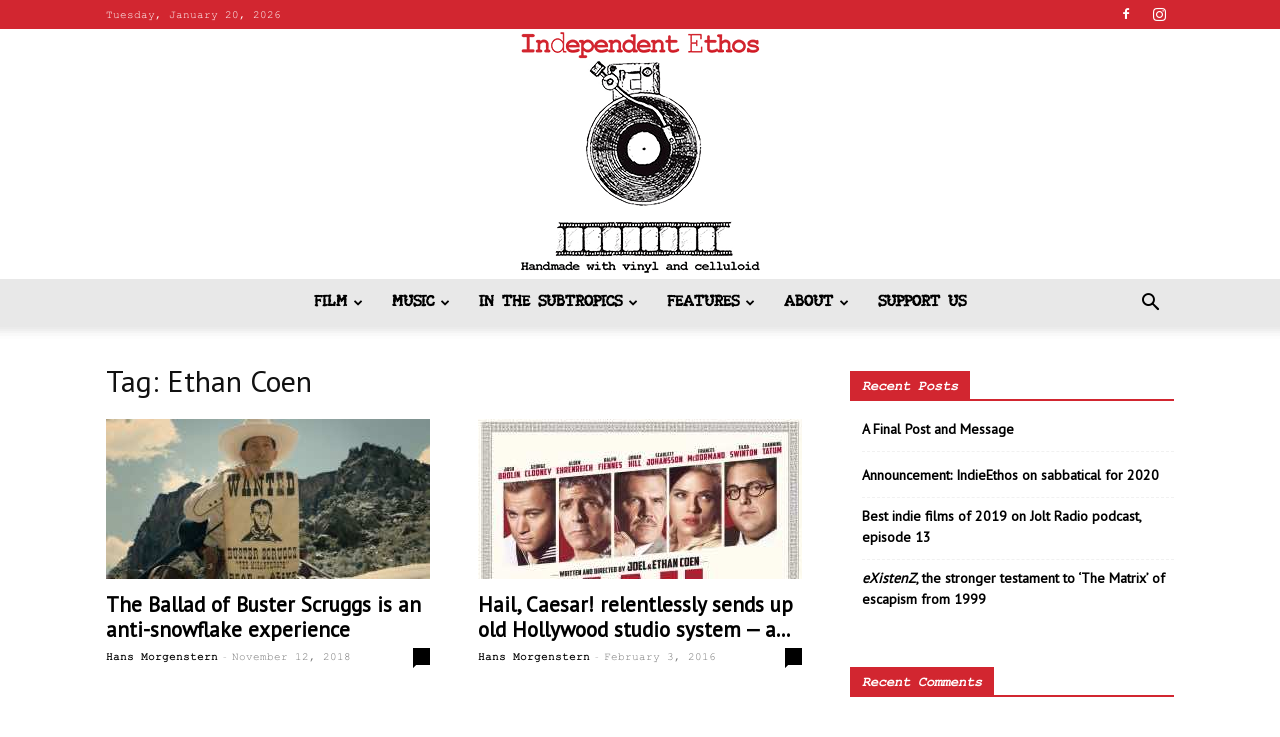

--- FILE ---
content_type: text/html; charset=UTF-8
request_url: https://indieethos.com/tag/ethan-coen/
body_size: 32272
content:
<!doctype html >
<!--[if IE 8]>    <html class="ie8" lang="en"> <![endif]-->
<!--[if IE 9]>    <html class="ie9" lang="en"> <![endif]-->
<!--[if gt IE 8]><!--> <html lang="en-US"> <!--<![endif]-->
<head>
    <title>Ethan Coen | Independent Ethos</title>
    <meta charset="UTF-8" />
    <meta name="viewport" content="width=device-width, initial-scale=1.0">
    <link rel="pingback" href="https://indieethos.com/xmlrpc.php" />
    <meta name='robots' content='max-image-preview:large' />
	<style>img:is([sizes="auto" i], [sizes^="auto," i]) { contain-intrinsic-size: 3000px 1500px }</style>
	<link rel="icon" type="image/png" href="/wp-content/uploads/2016/09/IE_favacon.jpg"><link rel="apple-touch-icon" sizes="76x76" href="http://iedev2.subculturedigital.com/wp-content/uploads/2016/09/IE_ios_76x76.jpg"/><link rel="apple-touch-icon" sizes="120x120" href="http://iedev2.subculturedigital.com/wp-content/uploads/2016/09/IE_ios_120x120.jpg"/><link rel="apple-touch-icon" sizes="152x152" href="http://iedev2.subculturedigital.com/wp-content/uploads/2016/09/IE_ios_152X152.jpg"/><link rel="apple-touch-icon" sizes="114x114" href="http://iedev2.subculturedigital.com/wp-content/uploads/2016/09/IE_ios_114x114.jpg"/><link rel="apple-touch-icon" sizes="144x144" href="http://iedev2.subculturedigital.com/wp-content/uploads/2016/09/IE_ios_144x144.jpg"/><link rel='dns-prefetch' href='//secure.gravatar.com' />
<link rel='dns-prefetch' href='//stats.wp.com' />
<link rel='dns-prefetch' href='//fonts.googleapis.com' />
<link rel='dns-prefetch' href='//v0.wordpress.com' />
<link rel='dns-prefetch' href='//widgets.wp.com' />
<link rel='dns-prefetch' href='//s0.wp.com' />
<link rel='dns-prefetch' href='//0.gravatar.com' />
<link rel='dns-prefetch' href='//1.gravatar.com' />
<link rel='dns-prefetch' href='//2.gravatar.com' />
<link rel="alternate" type="application/rss+xml" title="Independent Ethos &raquo; Feed" href="https://indieethos.com/feed/" />
<link rel="alternate" type="application/rss+xml" title="Independent Ethos &raquo; Comments Feed" href="https://indieethos.com/comments/feed/" />
<link rel="alternate" type="application/rss+xml" title="Independent Ethos &raquo; Ethan Coen Tag Feed" href="https://indieethos.com/tag/ethan-coen/feed/" />
<script type="text/javascript">
/* <![CDATA[ */
window._wpemojiSettings = {"baseUrl":"https:\/\/s.w.org\/images\/core\/emoji\/16.0.1\/72x72\/","ext":".png","svgUrl":"https:\/\/s.w.org\/images\/core\/emoji\/16.0.1\/svg\/","svgExt":".svg","source":{"concatemoji":"https:\/\/indieethos.com\/wp-includes\/js\/wp-emoji-release.min.js?ver=6.8.3"}};
/*! This file is auto-generated */
!function(s,n){var o,i,e;function c(e){try{var t={supportTests:e,timestamp:(new Date).valueOf()};sessionStorage.setItem(o,JSON.stringify(t))}catch(e){}}function p(e,t,n){e.clearRect(0,0,e.canvas.width,e.canvas.height),e.fillText(t,0,0);var t=new Uint32Array(e.getImageData(0,0,e.canvas.width,e.canvas.height).data),a=(e.clearRect(0,0,e.canvas.width,e.canvas.height),e.fillText(n,0,0),new Uint32Array(e.getImageData(0,0,e.canvas.width,e.canvas.height).data));return t.every(function(e,t){return e===a[t]})}function u(e,t){e.clearRect(0,0,e.canvas.width,e.canvas.height),e.fillText(t,0,0);for(var n=e.getImageData(16,16,1,1),a=0;a<n.data.length;a++)if(0!==n.data[a])return!1;return!0}function f(e,t,n,a){switch(t){case"flag":return n(e,"\ud83c\udff3\ufe0f\u200d\u26a7\ufe0f","\ud83c\udff3\ufe0f\u200b\u26a7\ufe0f")?!1:!n(e,"\ud83c\udde8\ud83c\uddf6","\ud83c\udde8\u200b\ud83c\uddf6")&&!n(e,"\ud83c\udff4\udb40\udc67\udb40\udc62\udb40\udc65\udb40\udc6e\udb40\udc67\udb40\udc7f","\ud83c\udff4\u200b\udb40\udc67\u200b\udb40\udc62\u200b\udb40\udc65\u200b\udb40\udc6e\u200b\udb40\udc67\u200b\udb40\udc7f");case"emoji":return!a(e,"\ud83e\udedf")}return!1}function g(e,t,n,a){var r="undefined"!=typeof WorkerGlobalScope&&self instanceof WorkerGlobalScope?new OffscreenCanvas(300,150):s.createElement("canvas"),o=r.getContext("2d",{willReadFrequently:!0}),i=(o.textBaseline="top",o.font="600 32px Arial",{});return e.forEach(function(e){i[e]=t(o,e,n,a)}),i}function t(e){var t=s.createElement("script");t.src=e,t.defer=!0,s.head.appendChild(t)}"undefined"!=typeof Promise&&(o="wpEmojiSettingsSupports",i=["flag","emoji"],n.supports={everything:!0,everythingExceptFlag:!0},e=new Promise(function(e){s.addEventListener("DOMContentLoaded",e,{once:!0})}),new Promise(function(t){var n=function(){try{var e=JSON.parse(sessionStorage.getItem(o));if("object"==typeof e&&"number"==typeof e.timestamp&&(new Date).valueOf()<e.timestamp+604800&&"object"==typeof e.supportTests)return e.supportTests}catch(e){}return null}();if(!n){if("undefined"!=typeof Worker&&"undefined"!=typeof OffscreenCanvas&&"undefined"!=typeof URL&&URL.createObjectURL&&"undefined"!=typeof Blob)try{var e="postMessage("+g.toString()+"("+[JSON.stringify(i),f.toString(),p.toString(),u.toString()].join(",")+"));",a=new Blob([e],{type:"text/javascript"}),r=new Worker(URL.createObjectURL(a),{name:"wpTestEmojiSupports"});return void(r.onmessage=function(e){c(n=e.data),r.terminate(),t(n)})}catch(e){}c(n=g(i,f,p,u))}t(n)}).then(function(e){for(var t in e)n.supports[t]=e[t],n.supports.everything=n.supports.everything&&n.supports[t],"flag"!==t&&(n.supports.everythingExceptFlag=n.supports.everythingExceptFlag&&n.supports[t]);n.supports.everythingExceptFlag=n.supports.everythingExceptFlag&&!n.supports.flag,n.DOMReady=!1,n.readyCallback=function(){n.DOMReady=!0}}).then(function(){return e}).then(function(){var e;n.supports.everything||(n.readyCallback(),(e=n.source||{}).concatemoji?t(e.concatemoji):e.wpemoji&&e.twemoji&&(t(e.twemoji),t(e.wpemoji)))}))}((window,document),window._wpemojiSettings);
/* ]]> */
</script>
<style id='wp-emoji-styles-inline-css' type='text/css'>

	img.wp-smiley, img.emoji {
		display: inline !important;
		border: none !important;
		box-shadow: none !important;
		height: 1em !important;
		width: 1em !important;
		margin: 0 0.07em !important;
		vertical-align: -0.1em !important;
		background: none !important;
		padding: 0 !important;
	}
</style>
<link rel='stylesheet' id='wp-block-library-css' href='https://indieethos.com/wp-includes/css/dist/block-library/style.min.css?ver=6.8.3' type='text/css' media='all' />
<style id='classic-theme-styles-inline-css' type='text/css'>
/*! This file is auto-generated */
.wp-block-button__link{color:#fff;background-color:#32373c;border-radius:9999px;box-shadow:none;text-decoration:none;padding:calc(.667em + 2px) calc(1.333em + 2px);font-size:1.125em}.wp-block-file__button{background:#32373c;color:#fff;text-decoration:none}
</style>
<link rel='stylesheet' id='mediaelement-css' href='https://indieethos.com/wp-includes/js/mediaelement/mediaelementplayer-legacy.min.css?ver=4.2.17' type='text/css' media='all' />
<link rel='stylesheet' id='wp-mediaelement-css' href='https://indieethos.com/wp-includes/js/mediaelement/wp-mediaelement.min.css?ver=6.8.3' type='text/css' media='all' />
<style id='jetpack-sharing-buttons-style-inline-css' type='text/css'>
.jetpack-sharing-buttons__services-list{display:flex;flex-direction:row;flex-wrap:wrap;gap:0;list-style-type:none;margin:5px;padding:0}.jetpack-sharing-buttons__services-list.has-small-icon-size{font-size:12px}.jetpack-sharing-buttons__services-list.has-normal-icon-size{font-size:16px}.jetpack-sharing-buttons__services-list.has-large-icon-size{font-size:24px}.jetpack-sharing-buttons__services-list.has-huge-icon-size{font-size:36px}@media print{.jetpack-sharing-buttons__services-list{display:none!important}}.editor-styles-wrapper .wp-block-jetpack-sharing-buttons{gap:0;padding-inline-start:0}ul.jetpack-sharing-buttons__services-list.has-background{padding:1.25em 2.375em}
</style>
<style id='global-styles-inline-css' type='text/css'>
:root{--wp--preset--aspect-ratio--square: 1;--wp--preset--aspect-ratio--4-3: 4/3;--wp--preset--aspect-ratio--3-4: 3/4;--wp--preset--aspect-ratio--3-2: 3/2;--wp--preset--aspect-ratio--2-3: 2/3;--wp--preset--aspect-ratio--16-9: 16/9;--wp--preset--aspect-ratio--9-16: 9/16;--wp--preset--color--black: #000000;--wp--preset--color--cyan-bluish-gray: #abb8c3;--wp--preset--color--white: #ffffff;--wp--preset--color--pale-pink: #f78da7;--wp--preset--color--vivid-red: #cf2e2e;--wp--preset--color--luminous-vivid-orange: #ff6900;--wp--preset--color--luminous-vivid-amber: #fcb900;--wp--preset--color--light-green-cyan: #7bdcb5;--wp--preset--color--vivid-green-cyan: #00d084;--wp--preset--color--pale-cyan-blue: #8ed1fc;--wp--preset--color--vivid-cyan-blue: #0693e3;--wp--preset--color--vivid-purple: #9b51e0;--wp--preset--gradient--vivid-cyan-blue-to-vivid-purple: linear-gradient(135deg,rgba(6,147,227,1) 0%,rgb(155,81,224) 100%);--wp--preset--gradient--light-green-cyan-to-vivid-green-cyan: linear-gradient(135deg,rgb(122,220,180) 0%,rgb(0,208,130) 100%);--wp--preset--gradient--luminous-vivid-amber-to-luminous-vivid-orange: linear-gradient(135deg,rgba(252,185,0,1) 0%,rgba(255,105,0,1) 100%);--wp--preset--gradient--luminous-vivid-orange-to-vivid-red: linear-gradient(135deg,rgba(255,105,0,1) 0%,rgb(207,46,46) 100%);--wp--preset--gradient--very-light-gray-to-cyan-bluish-gray: linear-gradient(135deg,rgb(238,238,238) 0%,rgb(169,184,195) 100%);--wp--preset--gradient--cool-to-warm-spectrum: linear-gradient(135deg,rgb(74,234,220) 0%,rgb(151,120,209) 20%,rgb(207,42,186) 40%,rgb(238,44,130) 60%,rgb(251,105,98) 80%,rgb(254,248,76) 100%);--wp--preset--gradient--blush-light-purple: linear-gradient(135deg,rgb(255,206,236) 0%,rgb(152,150,240) 100%);--wp--preset--gradient--blush-bordeaux: linear-gradient(135deg,rgb(254,205,165) 0%,rgb(254,45,45) 50%,rgb(107,0,62) 100%);--wp--preset--gradient--luminous-dusk: linear-gradient(135deg,rgb(255,203,112) 0%,rgb(199,81,192) 50%,rgb(65,88,208) 100%);--wp--preset--gradient--pale-ocean: linear-gradient(135deg,rgb(255,245,203) 0%,rgb(182,227,212) 50%,rgb(51,167,181) 100%);--wp--preset--gradient--electric-grass: linear-gradient(135deg,rgb(202,248,128) 0%,rgb(113,206,126) 100%);--wp--preset--gradient--midnight: linear-gradient(135deg,rgb(2,3,129) 0%,rgb(40,116,252) 100%);--wp--preset--font-size--small: 11px;--wp--preset--font-size--medium: 20px;--wp--preset--font-size--large: 32px;--wp--preset--font-size--x-large: 42px;--wp--preset--font-size--regular: 15px;--wp--preset--font-size--larger: 50px;--wp--preset--spacing--20: 0.44rem;--wp--preset--spacing--30: 0.67rem;--wp--preset--spacing--40: 1rem;--wp--preset--spacing--50: 1.5rem;--wp--preset--spacing--60: 2.25rem;--wp--preset--spacing--70: 3.38rem;--wp--preset--spacing--80: 5.06rem;--wp--preset--shadow--natural: 6px 6px 9px rgba(0, 0, 0, 0.2);--wp--preset--shadow--deep: 12px 12px 50px rgba(0, 0, 0, 0.4);--wp--preset--shadow--sharp: 6px 6px 0px rgba(0, 0, 0, 0.2);--wp--preset--shadow--outlined: 6px 6px 0px -3px rgba(255, 255, 255, 1), 6px 6px rgba(0, 0, 0, 1);--wp--preset--shadow--crisp: 6px 6px 0px rgba(0, 0, 0, 1);}:where(.is-layout-flex){gap: 0.5em;}:where(.is-layout-grid){gap: 0.5em;}body .is-layout-flex{display: flex;}.is-layout-flex{flex-wrap: wrap;align-items: center;}.is-layout-flex > :is(*, div){margin: 0;}body .is-layout-grid{display: grid;}.is-layout-grid > :is(*, div){margin: 0;}:where(.wp-block-columns.is-layout-flex){gap: 2em;}:where(.wp-block-columns.is-layout-grid){gap: 2em;}:where(.wp-block-post-template.is-layout-flex){gap: 1.25em;}:where(.wp-block-post-template.is-layout-grid){gap: 1.25em;}.has-black-color{color: var(--wp--preset--color--black) !important;}.has-cyan-bluish-gray-color{color: var(--wp--preset--color--cyan-bluish-gray) !important;}.has-white-color{color: var(--wp--preset--color--white) !important;}.has-pale-pink-color{color: var(--wp--preset--color--pale-pink) !important;}.has-vivid-red-color{color: var(--wp--preset--color--vivid-red) !important;}.has-luminous-vivid-orange-color{color: var(--wp--preset--color--luminous-vivid-orange) !important;}.has-luminous-vivid-amber-color{color: var(--wp--preset--color--luminous-vivid-amber) !important;}.has-light-green-cyan-color{color: var(--wp--preset--color--light-green-cyan) !important;}.has-vivid-green-cyan-color{color: var(--wp--preset--color--vivid-green-cyan) !important;}.has-pale-cyan-blue-color{color: var(--wp--preset--color--pale-cyan-blue) !important;}.has-vivid-cyan-blue-color{color: var(--wp--preset--color--vivid-cyan-blue) !important;}.has-vivid-purple-color{color: var(--wp--preset--color--vivid-purple) !important;}.has-black-background-color{background-color: var(--wp--preset--color--black) !important;}.has-cyan-bluish-gray-background-color{background-color: var(--wp--preset--color--cyan-bluish-gray) !important;}.has-white-background-color{background-color: var(--wp--preset--color--white) !important;}.has-pale-pink-background-color{background-color: var(--wp--preset--color--pale-pink) !important;}.has-vivid-red-background-color{background-color: var(--wp--preset--color--vivid-red) !important;}.has-luminous-vivid-orange-background-color{background-color: var(--wp--preset--color--luminous-vivid-orange) !important;}.has-luminous-vivid-amber-background-color{background-color: var(--wp--preset--color--luminous-vivid-amber) !important;}.has-light-green-cyan-background-color{background-color: var(--wp--preset--color--light-green-cyan) !important;}.has-vivid-green-cyan-background-color{background-color: var(--wp--preset--color--vivid-green-cyan) !important;}.has-pale-cyan-blue-background-color{background-color: var(--wp--preset--color--pale-cyan-blue) !important;}.has-vivid-cyan-blue-background-color{background-color: var(--wp--preset--color--vivid-cyan-blue) !important;}.has-vivid-purple-background-color{background-color: var(--wp--preset--color--vivid-purple) !important;}.has-black-border-color{border-color: var(--wp--preset--color--black) !important;}.has-cyan-bluish-gray-border-color{border-color: var(--wp--preset--color--cyan-bluish-gray) !important;}.has-white-border-color{border-color: var(--wp--preset--color--white) !important;}.has-pale-pink-border-color{border-color: var(--wp--preset--color--pale-pink) !important;}.has-vivid-red-border-color{border-color: var(--wp--preset--color--vivid-red) !important;}.has-luminous-vivid-orange-border-color{border-color: var(--wp--preset--color--luminous-vivid-orange) !important;}.has-luminous-vivid-amber-border-color{border-color: var(--wp--preset--color--luminous-vivid-amber) !important;}.has-light-green-cyan-border-color{border-color: var(--wp--preset--color--light-green-cyan) !important;}.has-vivid-green-cyan-border-color{border-color: var(--wp--preset--color--vivid-green-cyan) !important;}.has-pale-cyan-blue-border-color{border-color: var(--wp--preset--color--pale-cyan-blue) !important;}.has-vivid-cyan-blue-border-color{border-color: var(--wp--preset--color--vivid-cyan-blue) !important;}.has-vivid-purple-border-color{border-color: var(--wp--preset--color--vivid-purple) !important;}.has-vivid-cyan-blue-to-vivid-purple-gradient-background{background: var(--wp--preset--gradient--vivid-cyan-blue-to-vivid-purple) !important;}.has-light-green-cyan-to-vivid-green-cyan-gradient-background{background: var(--wp--preset--gradient--light-green-cyan-to-vivid-green-cyan) !important;}.has-luminous-vivid-amber-to-luminous-vivid-orange-gradient-background{background: var(--wp--preset--gradient--luminous-vivid-amber-to-luminous-vivid-orange) !important;}.has-luminous-vivid-orange-to-vivid-red-gradient-background{background: var(--wp--preset--gradient--luminous-vivid-orange-to-vivid-red) !important;}.has-very-light-gray-to-cyan-bluish-gray-gradient-background{background: var(--wp--preset--gradient--very-light-gray-to-cyan-bluish-gray) !important;}.has-cool-to-warm-spectrum-gradient-background{background: var(--wp--preset--gradient--cool-to-warm-spectrum) !important;}.has-blush-light-purple-gradient-background{background: var(--wp--preset--gradient--blush-light-purple) !important;}.has-blush-bordeaux-gradient-background{background: var(--wp--preset--gradient--blush-bordeaux) !important;}.has-luminous-dusk-gradient-background{background: var(--wp--preset--gradient--luminous-dusk) !important;}.has-pale-ocean-gradient-background{background: var(--wp--preset--gradient--pale-ocean) !important;}.has-electric-grass-gradient-background{background: var(--wp--preset--gradient--electric-grass) !important;}.has-midnight-gradient-background{background: var(--wp--preset--gradient--midnight) !important;}.has-small-font-size{font-size: var(--wp--preset--font-size--small) !important;}.has-medium-font-size{font-size: var(--wp--preset--font-size--medium) !important;}.has-large-font-size{font-size: var(--wp--preset--font-size--large) !important;}.has-x-large-font-size{font-size: var(--wp--preset--font-size--x-large) !important;}
:where(.wp-block-post-template.is-layout-flex){gap: 1.25em;}:where(.wp-block-post-template.is-layout-grid){gap: 1.25em;}
:where(.wp-block-columns.is-layout-flex){gap: 2em;}:where(.wp-block-columns.is-layout-grid){gap: 2em;}
:root :where(.wp-block-pullquote){font-size: 1.5em;line-height: 1.6;}
</style>
<link rel='stylesheet' id='td-plugin-multi-purpose-css' href='https://indieethos.com/wp-content/plugins/td-composer/td-multi-purpose/style.css?ver=cc1840e9c933374cafb3d94619867f37' type='text/css' media='all' />
<link rel='stylesheet' id='google-fonts-style-css' href='https://fonts.googleapis.com/css?family=PT+Sans%3A400%7COpen+Sans%3A400%2C600%2C700%7CRoboto%3A400%2C500%2C700&#038;display=swap&#038;ver=12.4' type='text/css' media='all' />
<link rel='stylesheet' id='jetpack_likes-css' href='https://indieethos.com/wp-content/plugins/jetpack/modules/likes/style.css?ver=14.9.1' type='text/css' media='all' />
<link rel='stylesheet' id='jetpack-subscriptions-css' href='https://indieethos.com/wp-content/plugins/jetpack/_inc/build/subscriptions/subscriptions.min.css?ver=14.9.1' type='text/css' media='all' />
<link rel='stylesheet' id='td-theme-css' href='https://indieethos.com/wp-content/themes/Newspaper/style.css?ver=12.4' type='text/css' media='all' />
<style id='td-theme-inline-css' type='text/css'>
    
        @media (max-width: 767px) {
            .td-header-desktop-wrap {
                display: none;
            }
        }
        @media (min-width: 767px) {
            .td-header-mobile-wrap {
                display: none;
            }
        }
    
	
</style>
<link rel='stylesheet' id='td-legacy-framework-front-style-css' href='https://indieethos.com/wp-content/plugins/td-composer/legacy/Newspaper/assets/css/td_legacy_main.css?ver=cc1840e9c933374cafb3d94619867f37' type='text/css' media='all' />
<link rel='stylesheet' id='td-standard-pack-framework-front-style-css' href='https://indieethos.com/wp-content/plugins/td-standard-pack/Newspaper/assets/css/td_standard_pack_main.css?ver=d39710269e5f4389cf7661fe4fdc36f9' type='text/css' media='all' />
<link rel='stylesheet' id='tdb_style_cloud_templates_front-css' href='https://indieethos.com/wp-content/plugins/td-cloud-library/assets/css/tdb_main.css?ver=ec3d2d0202aa1c6516855c14ff9ec3ea' type='text/css' media='all' />
<script type="text/javascript" src="https://indieethos.com/wp-includes/js/jquery/jquery.min.js?ver=3.7.1" id="jquery-core-js"></script>
<script type="text/javascript" src="https://indieethos.com/wp-includes/js/jquery/jquery-migrate.min.js?ver=3.4.1" id="jquery-migrate-js"></script>
<link rel="https://api.w.org/" href="https://indieethos.com/wp-json/" /><link rel="alternate" title="JSON" type="application/json" href="https://indieethos.com/wp-json/wp/v2/tags/5944" /><link rel="EditURI" type="application/rsd+xml" title="RSD" href="https://indieethos.com/xmlrpc.php?rsd" />
<meta name="generator" content="WordPress 6.8.3" />
	<style>img#wpstats{display:none}</style>
		<!--[if lt IE 9]><script src="https://cdnjs.cloudflare.com/ajax/libs/html5shiv/3.7.3/html5shiv.js"></script><![endif]-->
        <script>
        window.tdb_global_vars = {"wpRestUrl":"https:\/\/indieethos.com\/wp-json\/","permalinkStructure":"\/%year%\/%monthnum%\/%day%\/%postname%\/"};
        window.tdb_p_autoload_vars = {"isAjax":false,"isAdminBarShowing":false,"autoloadScrollPercent":50};
    </script>
    
    <style id="tdb-global-colors">
        :root {--accent-color: #fff;}
    </style>
	
<style type="text/css">.recentcomments a{display:inline !important;padding:0 !important;margin:0 !important;}</style>
<!-- Jetpack Open Graph Tags -->
<meta property="og:type" content="website" />
<meta property="og:title" content="Ethan Coen &#8211; Independent Ethos" />
<meta property="og:url" content="https://indieethos.com/tag/ethan-coen/" />
<meta property="og:site_name" content="Independent Ethos" />
<meta property="og:image" content="https://s0.wp.com/i/blank.jpg" />
<meta property="og:image:width" content="200" />
<meta property="og:image:height" content="200" />
<meta property="og:image:alt" content="" />
<meta property="og:locale" content="en_US" />

<!-- End Jetpack Open Graph Tags -->

<!-- JS generated by theme -->

<script>
    
    

	    var tdBlocksArray = []; //here we store all the items for the current page

	    //td_block class - each ajax block uses a object of this class for requests
	    function tdBlock() {
		    this.id = '';
		    this.block_type = 1; //block type id (1-234 etc)
		    this.atts = '';
		    this.td_column_number = '';
		    this.td_current_page = 1; //
		    this.post_count = 0; //from wp
		    this.found_posts = 0; //from wp
		    this.max_num_pages = 0; //from wp
		    this.td_filter_value = ''; //current live filter value
		    this.is_ajax_running = false;
		    this.td_user_action = ''; // load more or infinite loader (used by the animation)
		    this.header_color = '';
		    this.ajax_pagination_infinite_stop = ''; //show load more at page x
	    }


        // td_js_generator - mini detector
        (function(){
            var htmlTag = document.getElementsByTagName("html")[0];

	        if ( navigator.userAgent.indexOf("MSIE 10.0") > -1 ) {
                htmlTag.className += ' ie10';
            }

            if ( !!navigator.userAgent.match(/Trident.*rv\:11\./) ) {
                htmlTag.className += ' ie11';
            }

	        if ( navigator.userAgent.indexOf("Edge") > -1 ) {
                htmlTag.className += ' ieEdge';
            }

            if ( /(iPad|iPhone|iPod)/g.test(navigator.userAgent) ) {
                htmlTag.className += ' td-md-is-ios';
            }

            var user_agent = navigator.userAgent.toLowerCase();
            if ( user_agent.indexOf("android") > -1 ) {
                htmlTag.className += ' td-md-is-android';
            }

            if ( -1 !== navigator.userAgent.indexOf('Mac OS X')  ) {
                htmlTag.className += ' td-md-is-os-x';
            }

            if ( /chrom(e|ium)/.test(navigator.userAgent.toLowerCase()) ) {
               htmlTag.className += ' td-md-is-chrome';
            }

            if ( -1 !== navigator.userAgent.indexOf('Firefox') ) {
                htmlTag.className += ' td-md-is-firefox';
            }

            if ( -1 !== navigator.userAgent.indexOf('Safari') && -1 === navigator.userAgent.indexOf('Chrome') ) {
                htmlTag.className += ' td-md-is-safari';
            }

            if( -1 !== navigator.userAgent.indexOf('IEMobile') ){
                htmlTag.className += ' td-md-is-iemobile';
            }

        })();




        var tdLocalCache = {};

        ( function () {
            "use strict";

            tdLocalCache = {
                data: {},
                remove: function (resource_id) {
                    delete tdLocalCache.data[resource_id];
                },
                exist: function (resource_id) {
                    return tdLocalCache.data.hasOwnProperty(resource_id) && tdLocalCache.data[resource_id] !== null;
                },
                get: function (resource_id) {
                    return tdLocalCache.data[resource_id];
                },
                set: function (resource_id, cachedData) {
                    tdLocalCache.remove(resource_id);
                    tdLocalCache.data[resource_id] = cachedData;
                }
            };
        })();

    
    
var td_viewport_interval_list=[{"limitBottom":767,"sidebarWidth":228},{"limitBottom":1018,"sidebarWidth":300},{"limitBottom":1140,"sidebarWidth":324}];
var td_animation_stack_effect="type0";
var tds_animation_stack=true;
var td_animation_stack_specific_selectors=".entry-thumb, img, .td-lazy-img";
var td_animation_stack_general_selectors=".td-animation-stack img, .td-animation-stack .entry-thumb, .post img, .td-animation-stack .td-lazy-img";
var tdc_is_installed="yes";
var td_ajax_url="https:\/\/indieethos.com\/wp-admin\/admin-ajax.php?td_theme_name=Newspaper&v=12.4";
var td_get_template_directory_uri="https:\/\/indieethos.com\/wp-content\/plugins\/td-composer\/legacy\/common";
var tds_snap_menu="snap";
var tds_logo_on_sticky="show";
var tds_header_style="10";
var td_please_wait="Please wait...";
var td_email_user_pass_incorrect="User or password incorrect!";
var td_email_user_incorrect="Email or username incorrect!";
var td_email_incorrect="Email incorrect!";
var td_user_incorrect="Username incorrect!";
var td_email_user_empty="Email or username empty!";
var td_pass_empty="Pass empty!";
var td_pass_pattern_incorrect="Invalid Pass Pattern!";
var td_retype_pass_incorrect="Retyped Pass incorrect!";
var tds_more_articles_on_post_enable="show";
var tds_more_articles_on_post_time_to_wait="3";
var tds_more_articles_on_post_pages_distance_from_top=0;
var tds_theme_color_site_wide="#d22630";
var tds_smart_sidebar="";
var tdThemeName="Newspaper";
var tdThemeNameWl="Newspaper";
var td_magnific_popup_translation_tPrev="Previous (Left arrow key)";
var td_magnific_popup_translation_tNext="Next (Right arrow key)";
var td_magnific_popup_translation_tCounter="%curr% of %total%";
var td_magnific_popup_translation_ajax_tError="The content from %url% could not be loaded.";
var td_magnific_popup_translation_image_tError="The image #%curr% could not be loaded.";
var tdBlockNonce="d64dcdb6df";
var tdDateNamesI18n={"month_names":["January","February","March","April","May","June","July","August","September","October","November","December"],"month_names_short":["Jan","Feb","Mar","Apr","May","Jun","Jul","Aug","Sep","Oct","Nov","Dec"],"day_names":["Sunday","Monday","Tuesday","Wednesday","Thursday","Friday","Saturday"],"day_names_short":["Sun","Mon","Tue","Wed","Thu","Fri","Sat"]};
var tdb_modal_confirm="Save";
var tdb_modal_cancel="Cancel";
var tdb_modal_confirm_alt="Yes";
var tdb_modal_cancel_alt="No";
var td_ad_background_click_link="";
var td_ad_background_click_target="";
</script>


<!-- Header style compiled by theme -->

<style>
    

                                    @font-face {
                                      font-family: "AA_typewriter";
                                      src: local("AA_typewriter"), url("/wp-content/uploads/2016/09/AA_typewriter.woff") format("woff");
                                    }
                                
                                    @font-face {
                                      font-family: "cour";
                                      src: local("cour"), url("/wp-content/uploads/2016/09/cour.woff") format("woff");
                                    }
                                
                                    @font-face {
                                      font-family: "courbi";
                                      src: local("courbi"), url("/wp-content/uploads/2016/09/courbi.woff") format("woff");
                                    }
                                
.td-header-wrap .black-menu .sf-menu > .current-menu-item > a,
    .td-header-wrap .black-menu .sf-menu > .current-menu-ancestor > a,
    .td-header-wrap .black-menu .sf-menu > .current-category-ancestor > a,
    .td-header-wrap .black-menu .sf-menu > li > a:hover,
    .td-header-wrap .black-menu .sf-menu > .sfHover > a,
    .sf-menu > .current-menu-item > a:after,
    .sf-menu > .current-menu-ancestor > a:after,
    .sf-menu > .current-category-ancestor > a:after,
    .sf-menu > li:hover > a:after,
    .sf-menu > .sfHover > a:after,
    .header-search-wrap .td-drop-down-search:after,
    .header-search-wrap .td-drop-down-search .btn:hover,
    input[type=submit]:hover,
    .td-read-more a,
    .td-post-category:hover,
    body .td_top_authors .td-active .td-author-post-count,
    body .td_top_authors .td-active .td-author-comments-count,
    body .td_top_authors .td_mod_wrap:hover .td-author-post-count,
    body .td_top_authors .td_mod_wrap:hover .td-author-comments-count,
    .td-404-sub-sub-title a:hover,
    .td-search-form-widget .wpb_button:hover,
    .td-rating-bar-wrap div,
    .dropcap,
    .td_wrapper_video_playlist .td_video_controls_playlist_wrapper,
    .wpb_default,
    .wpb_default:hover,
    .td-left-smart-list:hover,
    .td-right-smart-list:hover,
    #bbpress-forums button:hover,
    .bbp_widget_login .button:hover,
    .td-footer-wrapper .td-post-category,
    .td-footer-wrapper .widget_product_search input[type="submit"]:hover,
    .single-product .product .summary .cart .button:hover,
    .td-next-prev-wrap a:hover,
    .td-load-more-wrap a:hover,
    .td-post-small-box a:hover,
    .page-nav .current,
    .page-nav:first-child > div,
    #bbpress-forums .bbp-pagination .current,
    #bbpress-forums #bbp-single-user-details #bbp-user-navigation li.current a,
    .td-theme-slider:hover .slide-meta-cat a,
    a.vc_btn-black:hover,
    .td-trending-now-wrapper:hover .td-trending-now-title,
    .td-scroll-up,
    .td-smart-list-button:hover,
    .td-weather-information:before,
    .td-weather-week:before,
    .td_block_exchange .td-exchange-header:before,
    .td-pulldown-syle-2 .td-subcat-dropdown ul:after,
    .td_block_template_9 .td-block-title:after,
    .td_block_template_15 .td-block-title:before,
    div.wpforms-container .wpforms-form div.wpforms-submit-container button[type=submit],
    .td-close-video-fixed {
        background-color: #d22630;
    }

    .td_block_template_4 .td-related-title .td-cur-simple-item:before {
        border-color: #d22630 transparent transparent transparent !important;
    }
    
    
    .td_block_template_4 .td-related-title .td-cur-simple-item,
    .td_block_template_3 .td-related-title .td-cur-simple-item,
    .td_block_template_9 .td-related-title:after {
        background-color: #d22630;
    }

    a,
    cite a:hover,
    .td-page-content blockquote p,
    .td-post-content blockquote p,
    .mce-content-body blockquote p,
    .comment-content blockquote p,
    .wpb_text_column blockquote p,
    .td_block_text_with_title blockquote p,
    .td_module_wrap:hover .entry-title a,
    .td-subcat-filter .td-subcat-list a:hover,
    .td-subcat-filter .td-subcat-dropdown a:hover,
    .td_quote_on_blocks,
    .dropcap2,
    .dropcap3,
    body .td_top_authors .td-active .td-authors-name a,
    body .td_top_authors .td_mod_wrap:hover .td-authors-name a,
    .td-post-next-prev-content a:hover,
    .author-box-wrap .td-author-social a:hover,
    .td-author-name a:hover,
    .td-author-url a:hover,
    .comment-reply-link:hover,
    .logged-in-as a:hover,
    #cancel-comment-reply-link:hover,
    .td-search-query,
    .widget a:hover,
    .td_wp_recentcomments a:hover,
    .archive .widget_archive .current,
    .archive .widget_archive .current a,
    .widget_calendar tfoot a:hover,
    #bbpress-forums li.bbp-header .bbp-reply-content span a:hover,
    #bbpress-forums .bbp-forum-freshness a:hover,
    #bbpress-forums .bbp-topic-freshness a:hover,
    #bbpress-forums .bbp-forums-list li a:hover,
    #bbpress-forums .bbp-forum-title:hover,
    #bbpress-forums .bbp-topic-permalink:hover,
    #bbpress-forums .bbp-topic-started-by a:hover,
    #bbpress-forums .bbp-topic-started-in a:hover,
    #bbpress-forums .bbp-body .super-sticky li.bbp-topic-title .bbp-topic-permalink,
    #bbpress-forums .bbp-body .sticky li.bbp-topic-title .bbp-topic-permalink,
    .widget_display_replies .bbp-author-name,
    .widget_display_topics .bbp-author-name,
    .td-subfooter-menu li a:hover,
    a.vc_btn-black:hover,
    .td-smart-list-dropdown-wrap .td-smart-list-button:hover,
    .td-instagram-user a,
    .td-block-title-wrap .td-wrapper-pulldown-filter .td-pulldown-filter-display-option:hover,
    .td-block-title-wrap .td-wrapper-pulldown-filter .td-pulldown-filter-display-option:hover i,
    .td-block-title-wrap .td-wrapper-pulldown-filter .td-pulldown-filter-link:hover,
    .td-block-title-wrap .td-wrapper-pulldown-filter .td-pulldown-filter-item .td-cur-simple-item,
    .td-pulldown-syle-2 .td-subcat-dropdown:hover .td-subcat-more span,
    .td-pulldown-syle-2 .td-subcat-dropdown:hover .td-subcat-more i,
    .td-pulldown-syle-3 .td-subcat-dropdown:hover .td-subcat-more span,
    .td-pulldown-syle-3 .td-subcat-dropdown:hover .td-subcat-more i,
    .td_block_template_2 .td-related-title .td-cur-simple-item,
    .td_block_template_5 .td-related-title .td-cur-simple-item,
    .td_block_template_6 .td-related-title .td-cur-simple-item,
    .td_block_template_7 .td-related-title .td-cur-simple-item,
    .td_block_template_8 .td-related-title .td-cur-simple-item,
    .td_block_template_9 .td-related-title .td-cur-simple-item,
    .td_block_template_10 .td-related-title .td-cur-simple-item,
    .td_block_template_11 .td-related-title .td-cur-simple-item,
    .td_block_template_12 .td-related-title .td-cur-simple-item,
    .td_block_template_13 .td-related-title .td-cur-simple-item,
    .td_block_template_14 .td-related-title .td-cur-simple-item,
    .td_block_template_15 .td-related-title .td-cur-simple-item,
    .td_block_template_16 .td-related-title .td-cur-simple-item,
    .td_block_template_17 .td-related-title .td-cur-simple-item,
    .td-theme-wrap .sf-menu ul .td-menu-item > a:hover,
    .td-theme-wrap .sf-menu ul .sfHover > a,
    .td-theme-wrap .sf-menu ul .current-menu-ancestor > a,
    .td-theme-wrap .sf-menu ul .current-category-ancestor > a,
    .td-theme-wrap .sf-menu ul .current-menu-item > a,
    .td_outlined_btn,
    body .td_block_categories_tags .td-ct-item:hover,
    body .td_block_list_menu li.current-menu-item > a,
    body .td_block_list_menu li.current-menu-ancestor > a,
    body .td_block_list_menu li.current-category-ancestor > a {
        color: #d22630;
    }

    a.vc_btn-black.vc_btn_square_outlined:hover,
    a.vc_btn-black.vc_btn_outlined:hover {
        color: #d22630 !important;
    }

    .td-next-prev-wrap a:hover,
    .td-load-more-wrap a:hover,
    .td-post-small-box a:hover,
    .page-nav .current,
    .page-nav:first-child > div,
    #bbpress-forums .bbp-pagination .current,
    .post .td_quote_box,
    .page .td_quote_box,
    a.vc_btn-black:hover,
    .td_block_template_5 .td-block-title > *,
    .td_outlined_btn {
        border-color: #d22630;
    }

    .td_wrapper_video_playlist .td_video_currently_playing:after {
        border-color: #d22630 !important;
    }

    .header-search-wrap .td-drop-down-search:before {
        border-color: transparent transparent #d22630 transparent;
    }

    .block-title > span,
    .block-title > a,
    .block-title > label,
    .widgettitle,
    .widgettitle:after,
    body .td-trending-now-title,
    .td-trending-now-wrapper:hover .td-trending-now-title,
    .wpb_tabs li.ui-tabs-active a,
    .wpb_tabs li:hover a,
    .vc_tta-container .vc_tta-color-grey.vc_tta-tabs-position-top.vc_tta-style-classic .vc_tta-tabs-container .vc_tta-tab.vc_active > a,
    .vc_tta-container .vc_tta-color-grey.vc_tta-tabs-position-top.vc_tta-style-classic .vc_tta-tabs-container .vc_tta-tab:hover > a,
    .td_block_template_1 .td-related-title .td-cur-simple-item,
    .td-subcat-filter .td-subcat-dropdown:hover .td-subcat-more, 
    .td_3D_btn,
    .td_shadow_btn,
    .td_default_btn,
    .td_round_btn, 
    .td_outlined_btn:hover {
    	background-color: #d22630;
    }
    .block-title,
    .td_block_template_1 .td-related-title,
    .wpb_tabs .wpb_tabs_nav,
    .vc_tta-container .vc_tta-color-grey.vc_tta-tabs-position-top.vc_tta-style-classic .vc_tta-tabs-container {
        border-color: #d22630;
    }
    .td_block_wrap .td-subcat-item a.td-cur-simple-item {
	    color: #d22630;
	}


    
    .td-grid-style-4 .entry-title
    {
        background-color: rgba(210, 38, 48, 0.7);
    }


    
    @media (max-width: 767px) {
        body .td-header-wrap .td-header-main-menu {
            background-color: #ffffff !important;
        }
    }


    
    @media (max-width: 767px) {
        body #td-top-mobile-toggle i,
        .td-header-wrap .header-search-wrap .td-icon-search {
            color: #424242 !important;
        }
    }

    
    .td-menu-background:before,
    .td-search-background:before {
        background: #d22630;
        background: -moz-linear-gradient(top, #d22630 0%, #54001c 100%);
        background: -webkit-gradient(left top, left bottom, color-stop(0%, #d22630), color-stop(100%, #54001c));
        background: -webkit-linear-gradient(top, #d22630 0%, #54001c 100%);
        background: -o-linear-gradient(top, #d22630 0%, #54001c 100%);
        background: -ms-linear-gradient(top, #d22630 0%, #54001c 100%);
        background: linear-gradient(to bottom, #d22630 0%, #54001c 100%);
        filter: progid:DXImageTransform.Microsoft.gradient( startColorstr='#d22630', endColorstr='#54001c', GradientType=0 );
    }

    
    .td-mobile-content .current-menu-item > a,
    .td-mobile-content .current-menu-ancestor > a,
    .td-mobile-content .current-category-ancestor > a,
    #td-mobile-nav .td-menu-login-section a:hover,
    #td-mobile-nav .td-register-section a:hover,
    #td-mobile-nav .td-menu-socials-wrap a:hover i,
    .td-search-close span:hover i {
        color: #4c4c4c;
    }

    
    ul.sf-menu > .menu-item > a {
        font-family:AA_typewriter;
	text-transform:uppercase;
	
    }
    
    .sf-menu ul .menu-item a {
        font-family:AA_typewriter;
	font-size:16px;
	text-transform:uppercase;
	
    }
    
    .td-mobile-content .td-mobile-main-menu > li > a {
        font-family:AA_typewriter;
	
    }
    
    .td-mobile-content .sub-menu a {
        font-family:AA_typewriter;
	
    }
    
	#td-mobile-nav,
	#td-mobile-nav .wpb_button,
	.td-search-wrap-mob {
		font-family:cour;
	
	}


	
    .td-page-title,
    .td-category-title-holder .td-page-title {
    	font-family:"PT Sans";
	
    }
    
    .td-page-content p,
    .td-page-content li,
    .td-page-content .td_block_text_with_title,
    .wpb_text_column p {
    	font-family:cour;
	
    }
    
    .td-page-content h1,
    .wpb_text_column h1 {
    	font-family:courbi;
	
    }
    
    .td-page-content h2,
    .wpb_text_column h2 {
    	font-family:courbi;
	
    }
    
    .td-page-content h3,
    .wpb_text_column h3 {
    	font-family:courbi;
	
    }
    
    .td-page-content h4,
    .wpb_text_column h4 {
    	font-family:courbi;
	
    }
    
    .td-page-content h5,
    .wpb_text_column h5 {
    	font-family:courbi;
	
    }
    
    .td-page-content h6,
    .wpb_text_column h6 {
    	font-family:courbi;
	
    }



	
    body, p {
    	font-family:cour;
	
    }




    
    .white-popup-block:after {
        background: #d22630;
        background: -moz-linear-gradient(45deg, #d22630 0%, #d1575d 100%);
        background: -webkit-gradient(left bottom, right top, color-stop(0%, #d22630), color-stop(100%, #d1575d));
        background: -webkit-linear-gradient(45deg, #d22630 0%, #d1575d 100%);
        background: linear-gradient(45deg, #d22630 0%, #d1575d 100%);
    }
                                    @font-face {
                                      font-family: "AA_typewriter";
                                      src: local("AA_typewriter"), url("/wp-content/uploads/2016/09/AA_typewriter.woff") format("woff");
                                    }
                                
                                    @font-face {
                                      font-family: "cour";
                                      src: local("cour"), url("/wp-content/uploads/2016/09/cour.woff") format("woff");
                                    }
                                
                                    @font-face {
                                      font-family: "courbi";
                                      src: local("courbi"), url("/wp-content/uploads/2016/09/courbi.woff") format("woff");
                                    }
                                
.td-header-style-12 .td-header-menu-wrap-full,
    .td-header-style-12 .td-affix,
    .td-grid-style-1.td-hover-1 .td-big-grid-post:hover .td-post-category,
    .td-grid-style-5.td-hover-1 .td-big-grid-post:hover .td-post-category,
    .td_category_template_3 .td-current-sub-category,
    .td_category_template_8 .td-category-header .td-category a.td-current-sub-category,
    .td_category_template_4 .td-category-siblings .td-category a:hover,
     .td_block_big_grid_9.td-grid-style-1 .td-post-category,
    .td_block_big_grid_9.td-grid-style-5 .td-post-category,
    .td-grid-style-6.td-hover-1 .td-module-thumb:after,
     .tdm-menu-active-style5 .td-header-menu-wrap .sf-menu > .current-menu-item > a,
    .tdm-menu-active-style5 .td-header-menu-wrap .sf-menu > .current-menu-ancestor > a,
    .tdm-menu-active-style5 .td-header-menu-wrap .sf-menu > .current-category-ancestor > a,
    .tdm-menu-active-style5 .td-header-menu-wrap .sf-menu > li > a:hover,
    .tdm-menu-active-style5 .td-header-menu-wrap .sf-menu > .sfHover > a {
        background-color: #d22630;
    }
    
    .td_mega_menu_sub_cats .cur-sub-cat,
    .td-mega-span h3 a:hover,
    .td_mod_mega_menu:hover .entry-title a,
    .header-search-wrap .result-msg a:hover,
    .td-header-top-menu .td-drop-down-search .td_module_wrap:hover .entry-title a,
    .td-header-top-menu .td-icon-search:hover,
    .td-header-wrap .result-msg a:hover,
    .top-header-menu li a:hover,
    .top-header-menu .current-menu-item > a,
    .top-header-menu .current-menu-ancestor > a,
    .top-header-menu .current-category-ancestor > a,
    .td-social-icon-wrap > a:hover,
    .td-header-sp-top-widget .td-social-icon-wrap a:hover,
    .td_mod_related_posts:hover h3 > a,
    .td-post-template-11 .td-related-title .td-related-left:hover,
    .td-post-template-11 .td-related-title .td-related-right:hover,
    .td-post-template-11 .td-related-title .td-cur-simple-item,
    .td-post-template-11 .td_block_related_posts .td-next-prev-wrap a:hover,
    .td-category-header .td-pulldown-category-filter-link:hover,
    .td-category-siblings .td-subcat-dropdown a:hover,
    .td-category-siblings .td-subcat-dropdown a.td-current-sub-category,
    .footer-text-wrap .footer-email-wrap a,
    .footer-social-wrap a:hover,
    .td_module_17 .td-read-more a:hover,
    .td_module_18 .td-read-more a:hover,
    .td_module_19 .td-post-author-name a:hover,
    .td-pulldown-syle-2 .td-subcat-dropdown:hover .td-subcat-more span,
    .td-pulldown-syle-2 .td-subcat-dropdown:hover .td-subcat-more i,
    .td-pulldown-syle-3 .td-subcat-dropdown:hover .td-subcat-more span,
    .td-pulldown-syle-3 .td-subcat-dropdown:hover .td-subcat-more i,
    .tdm-menu-active-style3 .tdm-header.td-header-wrap .sf-menu > .current-category-ancestor > a,
    .tdm-menu-active-style3 .tdm-header.td-header-wrap .sf-menu > .current-menu-ancestor > a,
    .tdm-menu-active-style3 .tdm-header.td-header-wrap .sf-menu > .current-menu-item > a,
    .tdm-menu-active-style3 .tdm-header.td-header-wrap .sf-menu > .sfHover > a,
    .tdm-menu-active-style3 .tdm-header.td-header-wrap .sf-menu > li > a:hover {
        color: #d22630;
    }
    
    .td-mega-menu-page .wpb_content_element ul li a:hover,
    .td-theme-wrap .td-aj-search-results .td_module_wrap:hover .entry-title a,
    .td-theme-wrap .header-search-wrap .result-msg a:hover {
        color: #d22630 !important;
    }
    
    .td_category_template_8 .td-category-header .td-category a.td-current-sub-category,
    .td_category_template_4 .td-category-siblings .td-category a:hover,
    .tdm-menu-active-style4 .tdm-header .sf-menu > .current-menu-item > a,
    .tdm-menu-active-style4 .tdm-header .sf-menu > .current-menu-ancestor > a,
    .tdm-menu-active-style4 .tdm-header .sf-menu > .current-category-ancestor > a,
    .tdm-menu-active-style4 .tdm-header .sf-menu > li > a:hover,
    .tdm-menu-active-style4 .tdm-header .sf-menu > .sfHover > a {
        border-color: #d22630;
    }
    
    


    
    .td-header-wrap .td-header-top-menu-full,
    .td-header-wrap .top-header-menu .sub-menu,
    .tdm-header-style-1.td-header-wrap .td-header-top-menu-full,
    .tdm-header-style-1.td-header-wrap .top-header-menu .sub-menu,
    .tdm-header-style-2.td-header-wrap .td-header-top-menu-full,
    .tdm-header-style-2.td-header-wrap .top-header-menu .sub-menu,
    .tdm-header-style-3.td-header-wrap .td-header-top-menu-full,
    .tdm-header-style-3.td-header-wrap .top-header-menu .sub-menu {
        background-color: #d22630;
    }
    .td-header-style-8 .td-header-top-menu-full {
        background-color: transparent;
    }
    .td-header-style-8 .td-header-top-menu-full .td-header-top-menu {
        background-color: #d22630;
        padding-left: 15px;
        padding-right: 15px;
    }

    .td-header-wrap .td-header-top-menu-full .td-header-top-menu,
    .td-header-wrap .td-header-top-menu-full {
        border-bottom: none;
    }


    
    .td-header-top-menu,
    .td-header-top-menu a,
    .td-header-wrap .td-header-top-menu-full .td-header-top-menu,
    .td-header-wrap .td-header-top-menu-full a,
    .td-header-style-8 .td-header-top-menu,
    .td-header-style-8 .td-header-top-menu a,
    .td-header-top-menu .td-drop-down-search .entry-title a {
        color: #ffffff;
    }

    
    .top-header-menu .current-menu-item > a,
    .top-header-menu .current-menu-ancestor > a,
    .top-header-menu .current-category-ancestor > a,
    .top-header-menu li a:hover,
    .td-header-sp-top-widget .td-icon-search:hover {
        color: #ffffff;
    }

    
    .td-header-wrap .td-header-sp-top-widget .td-icon-font,
    .td-header-style-7 .td-header-top-menu .td-social-icon-wrap .td-icon-font {
        color: #ffffff;
    }

    
    .td-header-wrap .td-header-sp-top-widget i.td-icon-font:hover {
        color: #494949;
    }


    
    .td-header-wrap .td-header-menu-wrap-full,
    .td-header-menu-wrap.td-affix,
    .td-header-style-3 .td-header-main-menu,
    .td-header-style-3 .td-affix .td-header-main-menu,
    .td-header-style-4 .td-header-main-menu,
    .td-header-style-4 .td-affix .td-header-main-menu,
    .td-header-style-8 .td-header-menu-wrap.td-affix,
    .td-header-style-8 .td-header-top-menu-full {
        background-color: #e8e8e8;
    }
    .td-boxed-layout .td-header-style-3 .td-header-menu-wrap,
    .td-boxed-layout .td-header-style-4 .td-header-menu-wrap,
    .td-header-style-3 .td_stretch_content .td-header-menu-wrap,
    .td-header-style-4 .td_stretch_content .td-header-menu-wrap {
    	background-color: #e8e8e8 !important;
    }
    @media (min-width: 1019px) {
        .td-header-style-1 .td-header-sp-recs,
        .td-header-style-1 .td-header-sp-logo {
            margin-bottom: 28px;
        }
    }
    @media (min-width: 768px) and (max-width: 1018px) {
        .td-header-style-1 .td-header-sp-recs,
        .td-header-style-1 .td-header-sp-logo {
            margin-bottom: 14px;
        }
    }
    .td-header-style-7 .td-header-top-menu {
        border-bottom: none;
    }

    
    .sf-menu > .current-menu-item > a:after,
    .sf-menu > .current-menu-ancestor > a:after,
    .sf-menu > .current-category-ancestor > a:after,
    .sf-menu > li:hover > a:after,
    .sf-menu > .sfHover > a:after,
    .td_block_mega_menu .td-next-prev-wrap a:hover,
    .td-mega-span .td-post-category:hover,
     .td-header-wrap .black-menu .sf-menu > li > a:hover,
    .td-header-wrap .black-menu .sf-menu > .current-menu-ancestor > a,
    .td-header-wrap .black-menu .sf-menu > .sfHover > a,
    .td-header-wrap .black-menu .sf-menu > .current-menu-item > a,
    .td-header-wrap .black-menu .sf-menu > .current-menu-ancestor > a,
    .td-header-wrap .black-menu .sf-menu > .current-category-ancestor > a,
    .tdm-menu-active-style5 .tdm-header .td-header-menu-wrap .sf-menu > .current-menu-item > a,
    .tdm-menu-active-style5 .tdm-header .td-header-menu-wrap .sf-menu > .current-menu-ancestor > a,
    .tdm-menu-active-style5 .tdm-header .td-header-menu-wrap .sf-menu > .current-category-ancestor > a,
    .tdm-menu-active-style5 .tdm-header .td-header-menu-wrap .sf-menu > li > a:hover,
    .tdm-menu-active-style5 .tdm-header .td-header-menu-wrap .sf-menu > .sfHover > a {
        background-color: #4c4c4c;
    }
    .td_block_mega_menu .td-next-prev-wrap a:hover,
    .tdm-menu-active-style4 .tdm-header .sf-menu > .current-menu-item > a,
    .tdm-menu-active-style4 .tdm-header .sf-menu > .current-menu-ancestor > a,
    .tdm-menu-active-style4 .tdm-header .sf-menu > .current-category-ancestor > a,
    .tdm-menu-active-style4 .tdm-header .sf-menu > li > a:hover,
    .tdm-menu-active-style4 .tdm-header .sf-menu > .sfHover > a {
        border-color: #4c4c4c;
    }
    .header-search-wrap .td-drop-down-search:before {
        border-color: transparent transparent #4c4c4c transparent;
    }
    .td_mega_menu_sub_cats .cur-sub-cat,
    .td_mod_mega_menu:hover .entry-title a,
    .td-theme-wrap .sf-menu ul .td-menu-item > a:hover,
    .td-theme-wrap .sf-menu ul .sfHover > a,
    .td-theme-wrap .sf-menu ul .current-menu-ancestor > a,
    .td-theme-wrap .sf-menu ul .current-category-ancestor > a,
    .td-theme-wrap .sf-menu ul .current-menu-item > a,
    .tdm-menu-active-style3 .tdm-header.td-header-wrap .sf-menu > .current-menu-item > a,
    .tdm-menu-active-style3 .tdm-header.td-header-wrap .sf-menu > .current-menu-ancestor > a,
    .tdm-menu-active-style3 .tdm-header.td-header-wrap .sf-menu > .current-category-ancestor > a,
    .tdm-menu-active-style3 .tdm-header.td-header-wrap .sf-menu > li > a:hover,
    .tdm-menu-active-style3 .tdm-header.td-header-wrap .sf-menu > .sfHover > a {
        color: #4c4c4c;
    }
    

    
    ul.sf-menu > .td-menu-item > a,
    .td-theme-wrap .td-header-menu-social {
        font-family:AA_typewriter;
	text-transform:uppercase;
	
    }
    
    .sf-menu ul .td-menu-item a {
        font-family:AA_typewriter;
	font-size:16px;
	text-transform:uppercase;
	
    }
    
    
    
    .td-banner-wrap-full,
    .td-header-style-11 .td-logo-wrap-full {
        background-color: #ffffff;
    }
    .td-header-style-11 .td-logo-wrap-full {
        border-bottom: 0;
    }
    @media (min-width: 1019px) {
        .td-header-style-2 .td-header-sp-recs,
        .td-header-style-5 .td-a-rec-id-header > div,
        .td-header-style-5 .td-g-rec-id-header > .adsbygoogle,
        .td-header-style-6 .td-a-rec-id-header > div,
        .td-header-style-6 .td-g-rec-id-header > .adsbygoogle,
        .td-header-style-7 .td-a-rec-id-header > div,
        .td-header-style-7 .td-g-rec-id-header > .adsbygoogle,
        .td-header-style-8 .td-a-rec-id-header > div,
        .td-header-style-8 .td-g-rec-id-header > .adsbygoogle,
        .td-header-style-12 .td-a-rec-id-header > div,
        .td-header-style-12 .td-g-rec-id-header > .adsbygoogle {
            margin-bottom: 24px !important;
        }
    }
    @media (min-width: 768px) and (max-width: 1018px) {
        .td-header-style-2 .td-header-sp-recs,
        .td-header-style-5 .td-a-rec-id-header > div,
        .td-header-style-5 .td-g-rec-id-header > .adsbygoogle,
        .td-header-style-6 .td-a-rec-id-header > div,
        .td-header-style-6 .td-g-rec-id-header > .adsbygoogle,
        .td-header-style-7 .td-a-rec-id-header > div,
        .td-header-style-7 .td-g-rec-id-header > .adsbygoogle,
        .td-header-style-8 .td-a-rec-id-header > div,
        .td-header-style-8 .td-g-rec-id-header > .adsbygoogle,
        .td-header-style-12 .td-a-rec-id-header > div,
        .td-header-style-12 .td-g-rec-id-header > .adsbygoogle {
            margin-bottom: 14px !important;
        }
    }
    
    
    
    .td-sub-footer-container {
        background-color: #ffffff;
    }
    
    
    .td-sub-footer-container,
    .td-subfooter-menu li a {
        color: #848484;
    }

    
    .td-subfooter-menu li a:hover {
        color: #353535;
    }

    
    .block-title > span,
    .block-title > a,
    .widgettitle,
    body .td-trending-now-title,
    .wpb_tabs li a,
    .vc_tta-container .vc_tta-color-grey.vc_tta-tabs-position-top.vc_tta-style-classic .vc_tta-tabs-container .vc_tta-tab > a,
    .td-theme-wrap .td-related-title a,
    .woocommerce div.product .woocommerce-tabs ul.tabs li a,
    .woocommerce .product .products h2:not(.woocommerce-loop-product__title),
    .td-theme-wrap .td-block-title {
        font-family:courbi;
	font-weight:bold;
	
    }
    
    .td_module_wrap .td-post-author-name a {
        font-family:cour;
	
    }
    
    .td-post-date .entry-date {
        font-family:cour;
	
    }
    
    .td-module-comments a,
    .td-post-views span,
    .td-post-comments a {
        font-family:cour;
	
    }
    
    .td-big-grid-meta .td-post-category,
    .td_module_wrap .td-post-category,
    .td-module-image .td-post-category {
        font-family:cour;
	
    }
    
    
    .top-header-menu > li > a,
    .td-weather-top-widget .td-weather-now .td-big-degrees,
    .td-weather-top-widget .td-weather-header .td-weather-city,
    .td-header-sp-top-menu .td_data_time {
        font-family:cour;
	
    }
    
    .top-header-menu .menu-item-has-children li a {
    	font-family:AA_typewriter;
	
    }
	
    .td_mod_mega_menu .item-details a {
        font-family:"PT Sans";
	font-size:14px;
	
    }
    
    .td_mega_menu_sub_cats .block-mega-child-cats a {
        font-family:AA_typewriter;
	font-size:16px;
	text-transform:uppercase;
	
    }
    
    .td-subcat-filter .td-subcat-dropdown a,
    .td-subcat-filter .td-subcat-list a,
    .td-subcat-filter .td-subcat-dropdown span {
        font-family:cour;
	
    }
    
    .td-excerpt,
    .td_module_14 .td-excerpt {
        font-family:cour;
	
    }


    
	.td_module_wrap .td-module-title {
		font-family:"PT Sans";
	
	}
    
    .td_module_4 .td-module-title {
    	font-size:18px;
	line-height:18px;
	font-weight:bold;
	
    }
    
    .td_module_6 .td-module-title {
    	line-height:14px;
	font-weight:bold;
	
    }
    
	.td_block_trending_now .entry-title,
	.td-theme-slider .td-module-title,
    .td-big-grid-post .entry-title {
		font-family:"PT Sans";
	
	}
    
    .td-big-grid-post.td-big-thumb .td-big-grid-meta,
    .td-big-thumb .td-big-grid-meta .entry-title {
        font-size:18px;
	line-height:18px;
	
    }
    
    .td-big-grid-post.td-small-thumb .td-big-grid-meta,
    .td-small-thumb .td-big-grid-meta .entry-title {
        font-size:16px;
	line-height:16px;
	
    }
    
	.post .td-post-header .entry-title {
		font-family:"PT Sans";
	
	}
    
    .td-post-content p,
    .td-post-content {
        font-family:cour;
	
    }
    
    .post blockquote p,
    .page blockquote p,
    .td-post-text-content blockquote p {
        font-family:courbi;
	
    }
    
    .post .td_quote_box p,
    .page .td_quote_box p {
        font-family:courbi;
	
    }
    
    .post .td_pull_quote p,
    .page .td_pull_quote p,
    .post .wp-block-pullquote blockquote p,
    .page .wp-block-pullquote blockquote p {
        font-family:courbi;
	
    }
    
    .td-post-content li {
        font-family:cour;
	
    }
    
    .td-post-content h1 {
        font-family:courbi;
	
    }
    
    .td-post-content h2 {
        font-family:courbi;
	
    }
    
    .td-post-content h3 {
        font-family:courbi;
	
    }
    
    .td-post-content h4 {
        font-family:courbi;
	
    }
    
    .td-post-content h5 {
        font-family:courbi;
	
    }
    
    .td-post-content h6 {
        font-family:courbi;
	
    }
    
    
    
    .post .td-category a {
        font-family:cour;
	
    }
    
    .post header .td-post-author-name,
    .post header .td-post-author-name a {
        font-family:cour;
	
    }
    
    .post header .td-post-date .entry-date {
        font-family:cour;
	
    }
    
    .post header .td-post-views span,
    .post header .td-post-comments {
        font-family:cour;
	
    }
    
    .post .td-post-source-tags a,
    .post .td-post-source-tags span {
        font-family:cour;
	
    }
    
    .post .td-post-next-prev-content span {
        font-family:cour;
	
    }
    
    .post .td-post-next-prev-content a {
        font-family:cour;
	
    }
    
    .post .author-box-wrap .td-author-name a {
        font-family:cour;
	
    }
    
    .post .author-box-wrap .td-author-url a {
        font-family:cour;
	
    }
    
    .post .author-box-wrap .td-author-description {
        font-family:cour;
	
    }
    
	.wp-caption-text,
	.wp-caption-dd,
	 .wp-block-image figcaption {
		font-family:cour;
	
	}
    
    .td-post-template-default .td-post-sub-title,
    .td-post-template-1 .td-post-sub-title,
    .td-post-template-4 .td-post-sub-title,
    .td-post-template-5 .td-post-sub-title,
    .td-post-template-9 .td-post-sub-title,
    .td-post-template-10 .td-post-sub-title,
    .td-post-template-11 .td-post-sub-title {
        font-family:courbi;
	
    }
    
    .td_block_related_posts .entry-title a {
        font-family:cour;
	
    }
    
    .post .td-post-share-title {
        font-family:cour;
	
    }
    
    .td-post-template-2 .td-post-sub-title,
    .td-post-template-3 .td-post-sub-title,
    .td-post-template-6 .td-post-sub-title,
    .td-post-template-7 .td-post-sub-title,
    .td-post-template-8 .td-post-sub-title {
        font-family:courbi;
	
    }


    
	.footer-text-wrap {
		font-family:courbi;
	
	}
	
	.td-sub-footer-copy {
		font-family:cour;
	
	}
	
	.td-sub-footer-menu ul li a {
		font-family:courbi;
	
	}
	
	
	
    .entry-crumbs a,
    .entry-crumbs span,
    #bbpress-forums .bbp-breadcrumb a,
    #bbpress-forums .bbp-breadcrumb .bbp-breadcrumb-current {
    	font-family:"PT Sans";
	
    }
    
    .td-trending-now-display-area .entry-title {
    	font-family:"PT Sans";
	
    }
    
    .page-nav a,
    .page-nav span {
    	font-family:"PT Sans";
	
    }
    
    #td-outer-wrap span.dropcap,
    #td-outer-wrap p.has-drop-cap:not(:focus)::first-letter {
    	font-family:cour;
	
    }
    
    .widget_archive a,
    .widget_calendar,
    .widget_categories a,
    .widget_nav_menu a,
    .widget_meta a,
    .widget_pages a,
    .widget_recent_comments a,
    .widget_recent_entries a,
    .widget_text .textwidget,
    .widget_tag_cloud a,
    .widget_search input,
    .woocommerce .product-categories a,
    .widget_display_forums a,
    .widget_display_replies a,
    .widget_display_topics a,
    .widget_display_views a,
    .widget_display_stats {
    	font-family:"PT Sans";
	
    }
    
    .category .td-category a {
    	font-family:"PT Sans";
	
    }

                                    @font-face {
                                      font-family: "AA_typewriter";
                                      src: local("AA_typewriter"), url("/wp-content/uploads/2016/09/AA_typewriter.woff") format("woff");
                                    }
                                
                                    @font-face {
                                      font-family: "cour";
                                      src: local("cour"), url("/wp-content/uploads/2016/09/cour.woff") format("woff");
                                    }
                                
                                    @font-face {
                                      font-family: "courbi";
                                      src: local("courbi"), url("/wp-content/uploads/2016/09/courbi.woff") format("woff");
                                    }
                                
.td-header-wrap .black-menu .sf-menu > .current-menu-item > a,
    .td-header-wrap .black-menu .sf-menu > .current-menu-ancestor > a,
    .td-header-wrap .black-menu .sf-menu > .current-category-ancestor > a,
    .td-header-wrap .black-menu .sf-menu > li > a:hover,
    .td-header-wrap .black-menu .sf-menu > .sfHover > a,
    .sf-menu > .current-menu-item > a:after,
    .sf-menu > .current-menu-ancestor > a:after,
    .sf-menu > .current-category-ancestor > a:after,
    .sf-menu > li:hover > a:after,
    .sf-menu > .sfHover > a:after,
    .header-search-wrap .td-drop-down-search:after,
    .header-search-wrap .td-drop-down-search .btn:hover,
    input[type=submit]:hover,
    .td-read-more a,
    .td-post-category:hover,
    body .td_top_authors .td-active .td-author-post-count,
    body .td_top_authors .td-active .td-author-comments-count,
    body .td_top_authors .td_mod_wrap:hover .td-author-post-count,
    body .td_top_authors .td_mod_wrap:hover .td-author-comments-count,
    .td-404-sub-sub-title a:hover,
    .td-search-form-widget .wpb_button:hover,
    .td-rating-bar-wrap div,
    .dropcap,
    .td_wrapper_video_playlist .td_video_controls_playlist_wrapper,
    .wpb_default,
    .wpb_default:hover,
    .td-left-smart-list:hover,
    .td-right-smart-list:hover,
    #bbpress-forums button:hover,
    .bbp_widget_login .button:hover,
    .td-footer-wrapper .td-post-category,
    .td-footer-wrapper .widget_product_search input[type="submit"]:hover,
    .single-product .product .summary .cart .button:hover,
    .td-next-prev-wrap a:hover,
    .td-load-more-wrap a:hover,
    .td-post-small-box a:hover,
    .page-nav .current,
    .page-nav:first-child > div,
    #bbpress-forums .bbp-pagination .current,
    #bbpress-forums #bbp-single-user-details #bbp-user-navigation li.current a,
    .td-theme-slider:hover .slide-meta-cat a,
    a.vc_btn-black:hover,
    .td-trending-now-wrapper:hover .td-trending-now-title,
    .td-scroll-up,
    .td-smart-list-button:hover,
    .td-weather-information:before,
    .td-weather-week:before,
    .td_block_exchange .td-exchange-header:before,
    .td-pulldown-syle-2 .td-subcat-dropdown ul:after,
    .td_block_template_9 .td-block-title:after,
    .td_block_template_15 .td-block-title:before,
    div.wpforms-container .wpforms-form div.wpforms-submit-container button[type=submit],
    .td-close-video-fixed {
        background-color: #d22630;
    }

    .td_block_template_4 .td-related-title .td-cur-simple-item:before {
        border-color: #d22630 transparent transparent transparent !important;
    }
    
    
    .td_block_template_4 .td-related-title .td-cur-simple-item,
    .td_block_template_3 .td-related-title .td-cur-simple-item,
    .td_block_template_9 .td-related-title:after {
        background-color: #d22630;
    }

    a,
    cite a:hover,
    .td-page-content blockquote p,
    .td-post-content blockquote p,
    .mce-content-body blockquote p,
    .comment-content blockquote p,
    .wpb_text_column blockquote p,
    .td_block_text_with_title blockquote p,
    .td_module_wrap:hover .entry-title a,
    .td-subcat-filter .td-subcat-list a:hover,
    .td-subcat-filter .td-subcat-dropdown a:hover,
    .td_quote_on_blocks,
    .dropcap2,
    .dropcap3,
    body .td_top_authors .td-active .td-authors-name a,
    body .td_top_authors .td_mod_wrap:hover .td-authors-name a,
    .td-post-next-prev-content a:hover,
    .author-box-wrap .td-author-social a:hover,
    .td-author-name a:hover,
    .td-author-url a:hover,
    .comment-reply-link:hover,
    .logged-in-as a:hover,
    #cancel-comment-reply-link:hover,
    .td-search-query,
    .widget a:hover,
    .td_wp_recentcomments a:hover,
    .archive .widget_archive .current,
    .archive .widget_archive .current a,
    .widget_calendar tfoot a:hover,
    #bbpress-forums li.bbp-header .bbp-reply-content span a:hover,
    #bbpress-forums .bbp-forum-freshness a:hover,
    #bbpress-forums .bbp-topic-freshness a:hover,
    #bbpress-forums .bbp-forums-list li a:hover,
    #bbpress-forums .bbp-forum-title:hover,
    #bbpress-forums .bbp-topic-permalink:hover,
    #bbpress-forums .bbp-topic-started-by a:hover,
    #bbpress-forums .bbp-topic-started-in a:hover,
    #bbpress-forums .bbp-body .super-sticky li.bbp-topic-title .bbp-topic-permalink,
    #bbpress-forums .bbp-body .sticky li.bbp-topic-title .bbp-topic-permalink,
    .widget_display_replies .bbp-author-name,
    .widget_display_topics .bbp-author-name,
    .td-subfooter-menu li a:hover,
    a.vc_btn-black:hover,
    .td-smart-list-dropdown-wrap .td-smart-list-button:hover,
    .td-instagram-user a,
    .td-block-title-wrap .td-wrapper-pulldown-filter .td-pulldown-filter-display-option:hover,
    .td-block-title-wrap .td-wrapper-pulldown-filter .td-pulldown-filter-display-option:hover i,
    .td-block-title-wrap .td-wrapper-pulldown-filter .td-pulldown-filter-link:hover,
    .td-block-title-wrap .td-wrapper-pulldown-filter .td-pulldown-filter-item .td-cur-simple-item,
    .td-pulldown-syle-2 .td-subcat-dropdown:hover .td-subcat-more span,
    .td-pulldown-syle-2 .td-subcat-dropdown:hover .td-subcat-more i,
    .td-pulldown-syle-3 .td-subcat-dropdown:hover .td-subcat-more span,
    .td-pulldown-syle-3 .td-subcat-dropdown:hover .td-subcat-more i,
    .td_block_template_2 .td-related-title .td-cur-simple-item,
    .td_block_template_5 .td-related-title .td-cur-simple-item,
    .td_block_template_6 .td-related-title .td-cur-simple-item,
    .td_block_template_7 .td-related-title .td-cur-simple-item,
    .td_block_template_8 .td-related-title .td-cur-simple-item,
    .td_block_template_9 .td-related-title .td-cur-simple-item,
    .td_block_template_10 .td-related-title .td-cur-simple-item,
    .td_block_template_11 .td-related-title .td-cur-simple-item,
    .td_block_template_12 .td-related-title .td-cur-simple-item,
    .td_block_template_13 .td-related-title .td-cur-simple-item,
    .td_block_template_14 .td-related-title .td-cur-simple-item,
    .td_block_template_15 .td-related-title .td-cur-simple-item,
    .td_block_template_16 .td-related-title .td-cur-simple-item,
    .td_block_template_17 .td-related-title .td-cur-simple-item,
    .td-theme-wrap .sf-menu ul .td-menu-item > a:hover,
    .td-theme-wrap .sf-menu ul .sfHover > a,
    .td-theme-wrap .sf-menu ul .current-menu-ancestor > a,
    .td-theme-wrap .sf-menu ul .current-category-ancestor > a,
    .td-theme-wrap .sf-menu ul .current-menu-item > a,
    .td_outlined_btn,
    body .td_block_categories_tags .td-ct-item:hover,
    body .td_block_list_menu li.current-menu-item > a,
    body .td_block_list_menu li.current-menu-ancestor > a,
    body .td_block_list_menu li.current-category-ancestor > a {
        color: #d22630;
    }

    a.vc_btn-black.vc_btn_square_outlined:hover,
    a.vc_btn-black.vc_btn_outlined:hover {
        color: #d22630 !important;
    }

    .td-next-prev-wrap a:hover,
    .td-load-more-wrap a:hover,
    .td-post-small-box a:hover,
    .page-nav .current,
    .page-nav:first-child > div,
    #bbpress-forums .bbp-pagination .current,
    .post .td_quote_box,
    .page .td_quote_box,
    a.vc_btn-black:hover,
    .td_block_template_5 .td-block-title > *,
    .td_outlined_btn {
        border-color: #d22630;
    }

    .td_wrapper_video_playlist .td_video_currently_playing:after {
        border-color: #d22630 !important;
    }

    .header-search-wrap .td-drop-down-search:before {
        border-color: transparent transparent #d22630 transparent;
    }

    .block-title > span,
    .block-title > a,
    .block-title > label,
    .widgettitle,
    .widgettitle:after,
    body .td-trending-now-title,
    .td-trending-now-wrapper:hover .td-trending-now-title,
    .wpb_tabs li.ui-tabs-active a,
    .wpb_tabs li:hover a,
    .vc_tta-container .vc_tta-color-grey.vc_tta-tabs-position-top.vc_tta-style-classic .vc_tta-tabs-container .vc_tta-tab.vc_active > a,
    .vc_tta-container .vc_tta-color-grey.vc_tta-tabs-position-top.vc_tta-style-classic .vc_tta-tabs-container .vc_tta-tab:hover > a,
    .td_block_template_1 .td-related-title .td-cur-simple-item,
    .td-subcat-filter .td-subcat-dropdown:hover .td-subcat-more, 
    .td_3D_btn,
    .td_shadow_btn,
    .td_default_btn,
    .td_round_btn, 
    .td_outlined_btn:hover {
    	background-color: #d22630;
    }
    .block-title,
    .td_block_template_1 .td-related-title,
    .wpb_tabs .wpb_tabs_nav,
    .vc_tta-container .vc_tta-color-grey.vc_tta-tabs-position-top.vc_tta-style-classic .vc_tta-tabs-container {
        border-color: #d22630;
    }
    .td_block_wrap .td-subcat-item a.td-cur-simple-item {
	    color: #d22630;
	}


    
    .td-grid-style-4 .entry-title
    {
        background-color: rgba(210, 38, 48, 0.7);
    }


    
    @media (max-width: 767px) {
        body .td-header-wrap .td-header-main-menu {
            background-color: #ffffff !important;
        }
    }


    
    @media (max-width: 767px) {
        body #td-top-mobile-toggle i,
        .td-header-wrap .header-search-wrap .td-icon-search {
            color: #424242 !important;
        }
    }

    
    .td-menu-background:before,
    .td-search-background:before {
        background: #d22630;
        background: -moz-linear-gradient(top, #d22630 0%, #54001c 100%);
        background: -webkit-gradient(left top, left bottom, color-stop(0%, #d22630), color-stop(100%, #54001c));
        background: -webkit-linear-gradient(top, #d22630 0%, #54001c 100%);
        background: -o-linear-gradient(top, #d22630 0%, #54001c 100%);
        background: -ms-linear-gradient(top, #d22630 0%, #54001c 100%);
        background: linear-gradient(to bottom, #d22630 0%, #54001c 100%);
        filter: progid:DXImageTransform.Microsoft.gradient( startColorstr='#d22630', endColorstr='#54001c', GradientType=0 );
    }

    
    .td-mobile-content .current-menu-item > a,
    .td-mobile-content .current-menu-ancestor > a,
    .td-mobile-content .current-category-ancestor > a,
    #td-mobile-nav .td-menu-login-section a:hover,
    #td-mobile-nav .td-register-section a:hover,
    #td-mobile-nav .td-menu-socials-wrap a:hover i,
    .td-search-close span:hover i {
        color: #4c4c4c;
    }

    
    ul.sf-menu > .menu-item > a {
        font-family:AA_typewriter;
	text-transform:uppercase;
	
    }
    
    .sf-menu ul .menu-item a {
        font-family:AA_typewriter;
	font-size:16px;
	text-transform:uppercase;
	
    }
    
    .td-mobile-content .td-mobile-main-menu > li > a {
        font-family:AA_typewriter;
	
    }
    
    .td-mobile-content .sub-menu a {
        font-family:AA_typewriter;
	
    }
    
	#td-mobile-nav,
	#td-mobile-nav .wpb_button,
	.td-search-wrap-mob {
		font-family:cour;
	
	}


	
    .td-page-title,
    .td-category-title-holder .td-page-title {
    	font-family:"PT Sans";
	
    }
    
    .td-page-content p,
    .td-page-content li,
    .td-page-content .td_block_text_with_title,
    .wpb_text_column p {
    	font-family:cour;
	
    }
    
    .td-page-content h1,
    .wpb_text_column h1 {
    	font-family:courbi;
	
    }
    
    .td-page-content h2,
    .wpb_text_column h2 {
    	font-family:courbi;
	
    }
    
    .td-page-content h3,
    .wpb_text_column h3 {
    	font-family:courbi;
	
    }
    
    .td-page-content h4,
    .wpb_text_column h4 {
    	font-family:courbi;
	
    }
    
    .td-page-content h5,
    .wpb_text_column h5 {
    	font-family:courbi;
	
    }
    
    .td-page-content h6,
    .wpb_text_column h6 {
    	font-family:courbi;
	
    }



	
    body, p {
    	font-family:cour;
	
    }




    
    .white-popup-block:after {
        background: #d22630;
        background: -moz-linear-gradient(45deg, #d22630 0%, #d1575d 100%);
        background: -webkit-gradient(left bottom, right top, color-stop(0%, #d22630), color-stop(100%, #d1575d));
        background: -webkit-linear-gradient(45deg, #d22630 0%, #d1575d 100%);
        background: linear-gradient(45deg, #d22630 0%, #d1575d 100%);
    }
                                    @font-face {
                                      font-family: "AA_typewriter";
                                      src: local("AA_typewriter"), url("/wp-content/uploads/2016/09/AA_typewriter.woff") format("woff");
                                    }
                                
                                    @font-face {
                                      font-family: "cour";
                                      src: local("cour"), url("/wp-content/uploads/2016/09/cour.woff") format("woff");
                                    }
                                
                                    @font-face {
                                      font-family: "courbi";
                                      src: local("courbi"), url("/wp-content/uploads/2016/09/courbi.woff") format("woff");
                                    }
                                
.td-header-style-12 .td-header-menu-wrap-full,
    .td-header-style-12 .td-affix,
    .td-grid-style-1.td-hover-1 .td-big-grid-post:hover .td-post-category,
    .td-grid-style-5.td-hover-1 .td-big-grid-post:hover .td-post-category,
    .td_category_template_3 .td-current-sub-category,
    .td_category_template_8 .td-category-header .td-category a.td-current-sub-category,
    .td_category_template_4 .td-category-siblings .td-category a:hover,
     .td_block_big_grid_9.td-grid-style-1 .td-post-category,
    .td_block_big_grid_9.td-grid-style-5 .td-post-category,
    .td-grid-style-6.td-hover-1 .td-module-thumb:after,
     .tdm-menu-active-style5 .td-header-menu-wrap .sf-menu > .current-menu-item > a,
    .tdm-menu-active-style5 .td-header-menu-wrap .sf-menu > .current-menu-ancestor > a,
    .tdm-menu-active-style5 .td-header-menu-wrap .sf-menu > .current-category-ancestor > a,
    .tdm-menu-active-style5 .td-header-menu-wrap .sf-menu > li > a:hover,
    .tdm-menu-active-style5 .td-header-menu-wrap .sf-menu > .sfHover > a {
        background-color: #d22630;
    }
    
    .td_mega_menu_sub_cats .cur-sub-cat,
    .td-mega-span h3 a:hover,
    .td_mod_mega_menu:hover .entry-title a,
    .header-search-wrap .result-msg a:hover,
    .td-header-top-menu .td-drop-down-search .td_module_wrap:hover .entry-title a,
    .td-header-top-menu .td-icon-search:hover,
    .td-header-wrap .result-msg a:hover,
    .top-header-menu li a:hover,
    .top-header-menu .current-menu-item > a,
    .top-header-menu .current-menu-ancestor > a,
    .top-header-menu .current-category-ancestor > a,
    .td-social-icon-wrap > a:hover,
    .td-header-sp-top-widget .td-social-icon-wrap a:hover,
    .td_mod_related_posts:hover h3 > a,
    .td-post-template-11 .td-related-title .td-related-left:hover,
    .td-post-template-11 .td-related-title .td-related-right:hover,
    .td-post-template-11 .td-related-title .td-cur-simple-item,
    .td-post-template-11 .td_block_related_posts .td-next-prev-wrap a:hover,
    .td-category-header .td-pulldown-category-filter-link:hover,
    .td-category-siblings .td-subcat-dropdown a:hover,
    .td-category-siblings .td-subcat-dropdown a.td-current-sub-category,
    .footer-text-wrap .footer-email-wrap a,
    .footer-social-wrap a:hover,
    .td_module_17 .td-read-more a:hover,
    .td_module_18 .td-read-more a:hover,
    .td_module_19 .td-post-author-name a:hover,
    .td-pulldown-syle-2 .td-subcat-dropdown:hover .td-subcat-more span,
    .td-pulldown-syle-2 .td-subcat-dropdown:hover .td-subcat-more i,
    .td-pulldown-syle-3 .td-subcat-dropdown:hover .td-subcat-more span,
    .td-pulldown-syle-3 .td-subcat-dropdown:hover .td-subcat-more i,
    .tdm-menu-active-style3 .tdm-header.td-header-wrap .sf-menu > .current-category-ancestor > a,
    .tdm-menu-active-style3 .tdm-header.td-header-wrap .sf-menu > .current-menu-ancestor > a,
    .tdm-menu-active-style3 .tdm-header.td-header-wrap .sf-menu > .current-menu-item > a,
    .tdm-menu-active-style3 .tdm-header.td-header-wrap .sf-menu > .sfHover > a,
    .tdm-menu-active-style3 .tdm-header.td-header-wrap .sf-menu > li > a:hover {
        color: #d22630;
    }
    
    .td-mega-menu-page .wpb_content_element ul li a:hover,
    .td-theme-wrap .td-aj-search-results .td_module_wrap:hover .entry-title a,
    .td-theme-wrap .header-search-wrap .result-msg a:hover {
        color: #d22630 !important;
    }
    
    .td_category_template_8 .td-category-header .td-category a.td-current-sub-category,
    .td_category_template_4 .td-category-siblings .td-category a:hover,
    .tdm-menu-active-style4 .tdm-header .sf-menu > .current-menu-item > a,
    .tdm-menu-active-style4 .tdm-header .sf-menu > .current-menu-ancestor > a,
    .tdm-menu-active-style4 .tdm-header .sf-menu > .current-category-ancestor > a,
    .tdm-menu-active-style4 .tdm-header .sf-menu > li > a:hover,
    .tdm-menu-active-style4 .tdm-header .sf-menu > .sfHover > a {
        border-color: #d22630;
    }
    
    


    
    .td-header-wrap .td-header-top-menu-full,
    .td-header-wrap .top-header-menu .sub-menu,
    .tdm-header-style-1.td-header-wrap .td-header-top-menu-full,
    .tdm-header-style-1.td-header-wrap .top-header-menu .sub-menu,
    .tdm-header-style-2.td-header-wrap .td-header-top-menu-full,
    .tdm-header-style-2.td-header-wrap .top-header-menu .sub-menu,
    .tdm-header-style-3.td-header-wrap .td-header-top-menu-full,
    .tdm-header-style-3.td-header-wrap .top-header-menu .sub-menu {
        background-color: #d22630;
    }
    .td-header-style-8 .td-header-top-menu-full {
        background-color: transparent;
    }
    .td-header-style-8 .td-header-top-menu-full .td-header-top-menu {
        background-color: #d22630;
        padding-left: 15px;
        padding-right: 15px;
    }

    .td-header-wrap .td-header-top-menu-full .td-header-top-menu,
    .td-header-wrap .td-header-top-menu-full {
        border-bottom: none;
    }


    
    .td-header-top-menu,
    .td-header-top-menu a,
    .td-header-wrap .td-header-top-menu-full .td-header-top-menu,
    .td-header-wrap .td-header-top-menu-full a,
    .td-header-style-8 .td-header-top-menu,
    .td-header-style-8 .td-header-top-menu a,
    .td-header-top-menu .td-drop-down-search .entry-title a {
        color: #ffffff;
    }

    
    .top-header-menu .current-menu-item > a,
    .top-header-menu .current-menu-ancestor > a,
    .top-header-menu .current-category-ancestor > a,
    .top-header-menu li a:hover,
    .td-header-sp-top-widget .td-icon-search:hover {
        color: #ffffff;
    }

    
    .td-header-wrap .td-header-sp-top-widget .td-icon-font,
    .td-header-style-7 .td-header-top-menu .td-social-icon-wrap .td-icon-font {
        color: #ffffff;
    }

    
    .td-header-wrap .td-header-sp-top-widget i.td-icon-font:hover {
        color: #494949;
    }


    
    .td-header-wrap .td-header-menu-wrap-full,
    .td-header-menu-wrap.td-affix,
    .td-header-style-3 .td-header-main-menu,
    .td-header-style-3 .td-affix .td-header-main-menu,
    .td-header-style-4 .td-header-main-menu,
    .td-header-style-4 .td-affix .td-header-main-menu,
    .td-header-style-8 .td-header-menu-wrap.td-affix,
    .td-header-style-8 .td-header-top-menu-full {
        background-color: #e8e8e8;
    }
    .td-boxed-layout .td-header-style-3 .td-header-menu-wrap,
    .td-boxed-layout .td-header-style-4 .td-header-menu-wrap,
    .td-header-style-3 .td_stretch_content .td-header-menu-wrap,
    .td-header-style-4 .td_stretch_content .td-header-menu-wrap {
    	background-color: #e8e8e8 !important;
    }
    @media (min-width: 1019px) {
        .td-header-style-1 .td-header-sp-recs,
        .td-header-style-1 .td-header-sp-logo {
            margin-bottom: 28px;
        }
    }
    @media (min-width: 768px) and (max-width: 1018px) {
        .td-header-style-1 .td-header-sp-recs,
        .td-header-style-1 .td-header-sp-logo {
            margin-bottom: 14px;
        }
    }
    .td-header-style-7 .td-header-top-menu {
        border-bottom: none;
    }

    
    .sf-menu > .current-menu-item > a:after,
    .sf-menu > .current-menu-ancestor > a:after,
    .sf-menu > .current-category-ancestor > a:after,
    .sf-menu > li:hover > a:after,
    .sf-menu > .sfHover > a:after,
    .td_block_mega_menu .td-next-prev-wrap a:hover,
    .td-mega-span .td-post-category:hover,
     .td-header-wrap .black-menu .sf-menu > li > a:hover,
    .td-header-wrap .black-menu .sf-menu > .current-menu-ancestor > a,
    .td-header-wrap .black-menu .sf-menu > .sfHover > a,
    .td-header-wrap .black-menu .sf-menu > .current-menu-item > a,
    .td-header-wrap .black-menu .sf-menu > .current-menu-ancestor > a,
    .td-header-wrap .black-menu .sf-menu > .current-category-ancestor > a,
    .tdm-menu-active-style5 .tdm-header .td-header-menu-wrap .sf-menu > .current-menu-item > a,
    .tdm-menu-active-style5 .tdm-header .td-header-menu-wrap .sf-menu > .current-menu-ancestor > a,
    .tdm-menu-active-style5 .tdm-header .td-header-menu-wrap .sf-menu > .current-category-ancestor > a,
    .tdm-menu-active-style5 .tdm-header .td-header-menu-wrap .sf-menu > li > a:hover,
    .tdm-menu-active-style5 .tdm-header .td-header-menu-wrap .sf-menu > .sfHover > a {
        background-color: #4c4c4c;
    }
    .td_block_mega_menu .td-next-prev-wrap a:hover,
    .tdm-menu-active-style4 .tdm-header .sf-menu > .current-menu-item > a,
    .tdm-menu-active-style4 .tdm-header .sf-menu > .current-menu-ancestor > a,
    .tdm-menu-active-style4 .tdm-header .sf-menu > .current-category-ancestor > a,
    .tdm-menu-active-style4 .tdm-header .sf-menu > li > a:hover,
    .tdm-menu-active-style4 .tdm-header .sf-menu > .sfHover > a {
        border-color: #4c4c4c;
    }
    .header-search-wrap .td-drop-down-search:before {
        border-color: transparent transparent #4c4c4c transparent;
    }
    .td_mega_menu_sub_cats .cur-sub-cat,
    .td_mod_mega_menu:hover .entry-title a,
    .td-theme-wrap .sf-menu ul .td-menu-item > a:hover,
    .td-theme-wrap .sf-menu ul .sfHover > a,
    .td-theme-wrap .sf-menu ul .current-menu-ancestor > a,
    .td-theme-wrap .sf-menu ul .current-category-ancestor > a,
    .td-theme-wrap .sf-menu ul .current-menu-item > a,
    .tdm-menu-active-style3 .tdm-header.td-header-wrap .sf-menu > .current-menu-item > a,
    .tdm-menu-active-style3 .tdm-header.td-header-wrap .sf-menu > .current-menu-ancestor > a,
    .tdm-menu-active-style3 .tdm-header.td-header-wrap .sf-menu > .current-category-ancestor > a,
    .tdm-menu-active-style3 .tdm-header.td-header-wrap .sf-menu > li > a:hover,
    .tdm-menu-active-style3 .tdm-header.td-header-wrap .sf-menu > .sfHover > a {
        color: #4c4c4c;
    }
    

    
    ul.sf-menu > .td-menu-item > a,
    .td-theme-wrap .td-header-menu-social {
        font-family:AA_typewriter;
	text-transform:uppercase;
	
    }
    
    .sf-menu ul .td-menu-item a {
        font-family:AA_typewriter;
	font-size:16px;
	text-transform:uppercase;
	
    }
    
    
    
    .td-banner-wrap-full,
    .td-header-style-11 .td-logo-wrap-full {
        background-color: #ffffff;
    }
    .td-header-style-11 .td-logo-wrap-full {
        border-bottom: 0;
    }
    @media (min-width: 1019px) {
        .td-header-style-2 .td-header-sp-recs,
        .td-header-style-5 .td-a-rec-id-header > div,
        .td-header-style-5 .td-g-rec-id-header > .adsbygoogle,
        .td-header-style-6 .td-a-rec-id-header > div,
        .td-header-style-6 .td-g-rec-id-header > .adsbygoogle,
        .td-header-style-7 .td-a-rec-id-header > div,
        .td-header-style-7 .td-g-rec-id-header > .adsbygoogle,
        .td-header-style-8 .td-a-rec-id-header > div,
        .td-header-style-8 .td-g-rec-id-header > .adsbygoogle,
        .td-header-style-12 .td-a-rec-id-header > div,
        .td-header-style-12 .td-g-rec-id-header > .adsbygoogle {
            margin-bottom: 24px !important;
        }
    }
    @media (min-width: 768px) and (max-width: 1018px) {
        .td-header-style-2 .td-header-sp-recs,
        .td-header-style-5 .td-a-rec-id-header > div,
        .td-header-style-5 .td-g-rec-id-header > .adsbygoogle,
        .td-header-style-6 .td-a-rec-id-header > div,
        .td-header-style-6 .td-g-rec-id-header > .adsbygoogle,
        .td-header-style-7 .td-a-rec-id-header > div,
        .td-header-style-7 .td-g-rec-id-header > .adsbygoogle,
        .td-header-style-8 .td-a-rec-id-header > div,
        .td-header-style-8 .td-g-rec-id-header > .adsbygoogle,
        .td-header-style-12 .td-a-rec-id-header > div,
        .td-header-style-12 .td-g-rec-id-header > .adsbygoogle {
            margin-bottom: 14px !important;
        }
    }
    
    
    
    .td-sub-footer-container {
        background-color: #ffffff;
    }
    
    
    .td-sub-footer-container,
    .td-subfooter-menu li a {
        color: #848484;
    }

    
    .td-subfooter-menu li a:hover {
        color: #353535;
    }

    
    .block-title > span,
    .block-title > a,
    .widgettitle,
    body .td-trending-now-title,
    .wpb_tabs li a,
    .vc_tta-container .vc_tta-color-grey.vc_tta-tabs-position-top.vc_tta-style-classic .vc_tta-tabs-container .vc_tta-tab > a,
    .td-theme-wrap .td-related-title a,
    .woocommerce div.product .woocommerce-tabs ul.tabs li a,
    .woocommerce .product .products h2:not(.woocommerce-loop-product__title),
    .td-theme-wrap .td-block-title {
        font-family:courbi;
	font-weight:bold;
	
    }
    
    .td_module_wrap .td-post-author-name a {
        font-family:cour;
	
    }
    
    .td-post-date .entry-date {
        font-family:cour;
	
    }
    
    .td-module-comments a,
    .td-post-views span,
    .td-post-comments a {
        font-family:cour;
	
    }
    
    .td-big-grid-meta .td-post-category,
    .td_module_wrap .td-post-category,
    .td-module-image .td-post-category {
        font-family:cour;
	
    }
    
    
    .top-header-menu > li > a,
    .td-weather-top-widget .td-weather-now .td-big-degrees,
    .td-weather-top-widget .td-weather-header .td-weather-city,
    .td-header-sp-top-menu .td_data_time {
        font-family:cour;
	
    }
    
    .top-header-menu .menu-item-has-children li a {
    	font-family:AA_typewriter;
	
    }
	
    .td_mod_mega_menu .item-details a {
        font-family:"PT Sans";
	font-size:14px;
	
    }
    
    .td_mega_menu_sub_cats .block-mega-child-cats a {
        font-family:AA_typewriter;
	font-size:16px;
	text-transform:uppercase;
	
    }
    
    .td-subcat-filter .td-subcat-dropdown a,
    .td-subcat-filter .td-subcat-list a,
    .td-subcat-filter .td-subcat-dropdown span {
        font-family:cour;
	
    }
    
    .td-excerpt,
    .td_module_14 .td-excerpt {
        font-family:cour;
	
    }


    
	.td_module_wrap .td-module-title {
		font-family:"PT Sans";
	
	}
    
    .td_module_4 .td-module-title {
    	font-size:18px;
	line-height:18px;
	font-weight:bold;
	
    }
    
    .td_module_6 .td-module-title {
    	line-height:14px;
	font-weight:bold;
	
    }
    
	.td_block_trending_now .entry-title,
	.td-theme-slider .td-module-title,
    .td-big-grid-post .entry-title {
		font-family:"PT Sans";
	
	}
    
    .td-big-grid-post.td-big-thumb .td-big-grid-meta,
    .td-big-thumb .td-big-grid-meta .entry-title {
        font-size:18px;
	line-height:18px;
	
    }
    
    .td-big-grid-post.td-small-thumb .td-big-grid-meta,
    .td-small-thumb .td-big-grid-meta .entry-title {
        font-size:16px;
	line-height:16px;
	
    }
    
	.post .td-post-header .entry-title {
		font-family:"PT Sans";
	
	}
    
    .td-post-content p,
    .td-post-content {
        font-family:cour;
	
    }
    
    .post blockquote p,
    .page blockquote p,
    .td-post-text-content blockquote p {
        font-family:courbi;
	
    }
    
    .post .td_quote_box p,
    .page .td_quote_box p {
        font-family:courbi;
	
    }
    
    .post .td_pull_quote p,
    .page .td_pull_quote p,
    .post .wp-block-pullquote blockquote p,
    .page .wp-block-pullquote blockquote p {
        font-family:courbi;
	
    }
    
    .td-post-content li {
        font-family:cour;
	
    }
    
    .td-post-content h1 {
        font-family:courbi;
	
    }
    
    .td-post-content h2 {
        font-family:courbi;
	
    }
    
    .td-post-content h3 {
        font-family:courbi;
	
    }
    
    .td-post-content h4 {
        font-family:courbi;
	
    }
    
    .td-post-content h5 {
        font-family:courbi;
	
    }
    
    .td-post-content h6 {
        font-family:courbi;
	
    }
    
    
    
    .post .td-category a {
        font-family:cour;
	
    }
    
    .post header .td-post-author-name,
    .post header .td-post-author-name a {
        font-family:cour;
	
    }
    
    .post header .td-post-date .entry-date {
        font-family:cour;
	
    }
    
    .post header .td-post-views span,
    .post header .td-post-comments {
        font-family:cour;
	
    }
    
    .post .td-post-source-tags a,
    .post .td-post-source-tags span {
        font-family:cour;
	
    }
    
    .post .td-post-next-prev-content span {
        font-family:cour;
	
    }
    
    .post .td-post-next-prev-content a {
        font-family:cour;
	
    }
    
    .post .author-box-wrap .td-author-name a {
        font-family:cour;
	
    }
    
    .post .author-box-wrap .td-author-url a {
        font-family:cour;
	
    }
    
    .post .author-box-wrap .td-author-description {
        font-family:cour;
	
    }
    
	.wp-caption-text,
	.wp-caption-dd,
	 .wp-block-image figcaption {
		font-family:cour;
	
	}
    
    .td-post-template-default .td-post-sub-title,
    .td-post-template-1 .td-post-sub-title,
    .td-post-template-4 .td-post-sub-title,
    .td-post-template-5 .td-post-sub-title,
    .td-post-template-9 .td-post-sub-title,
    .td-post-template-10 .td-post-sub-title,
    .td-post-template-11 .td-post-sub-title {
        font-family:courbi;
	
    }
    
    .td_block_related_posts .entry-title a {
        font-family:cour;
	
    }
    
    .post .td-post-share-title {
        font-family:cour;
	
    }
    
    .td-post-template-2 .td-post-sub-title,
    .td-post-template-3 .td-post-sub-title,
    .td-post-template-6 .td-post-sub-title,
    .td-post-template-7 .td-post-sub-title,
    .td-post-template-8 .td-post-sub-title {
        font-family:courbi;
	
    }


    
	.footer-text-wrap {
		font-family:courbi;
	
	}
	
	.td-sub-footer-copy {
		font-family:cour;
	
	}
	
	.td-sub-footer-menu ul li a {
		font-family:courbi;
	
	}
	
	
	
    .entry-crumbs a,
    .entry-crumbs span,
    #bbpress-forums .bbp-breadcrumb a,
    #bbpress-forums .bbp-breadcrumb .bbp-breadcrumb-current {
    	font-family:"PT Sans";
	
    }
    
    .td-trending-now-display-area .entry-title {
    	font-family:"PT Sans";
	
    }
    
    .page-nav a,
    .page-nav span {
    	font-family:"PT Sans";
	
    }
    
    #td-outer-wrap span.dropcap,
    #td-outer-wrap p.has-drop-cap:not(:focus)::first-letter {
    	font-family:cour;
	
    }
    
    .widget_archive a,
    .widget_calendar,
    .widget_categories a,
    .widget_nav_menu a,
    .widget_meta a,
    .widget_pages a,
    .widget_recent_comments a,
    .widget_recent_entries a,
    .widget_text .textwidget,
    .widget_tag_cloud a,
    .widget_search input,
    .woocommerce .product-categories a,
    .widget_display_forums a,
    .widget_display_replies a,
    .widget_display_topics a,
    .widget_display_views a,
    .widget_display_stats {
    	font-family:"PT Sans";
	
    }
    
    .category .td-category a {
    	font-family:"PT Sans";
	
    }
</style>

<script>
  (function(i,s,o,g,r,a,m){i['GoogleAnalyticsObject']=r;i[r]=i[r]||function(){
  (i[r].q=i[r].q||[]).push(arguments)},i[r].l=1*new Date();a=s.createElement(o),
  m=s.getElementsByTagName(o)[0];a.async=1;a.src=g;m.parentNode.insertBefore(a,m)
  })(window,document,'script','https://www.google-analytics.com/analytics.js','ga');

  ga('create', 'UA-84993040-1', 'auto');
  ga('send', 'pageview');

</script>
<!-- Button style compiled by theme -->

<style>
    .tdm_block_column_content:hover .tdm-col-content-title-url .tdm-title,
                .tds-button2 .tdm-btn-text,
                .tds-button2 i,
                .tds-button5:hover .tdm-btn-text,
                .tds-button5:hover i,
                .tds-button6 .tdm-btn-text,
                .tds-button6 i,
                .tdm_block_list .tdm-list-item i,
                .tdm_block_pricing .tdm-pricing-feature i,
                body .tdm-social-item i {
                    color: #d22630;
                }
                .tds-button1,
                .tds-button6:after,
                .tds-title2 .tdm-title-line:after,
                .tds-title3 .tdm-title-line:after,
                .tdm_block_pricing.tdm-pricing-featured:before,
                .tdm_block_pricing.tds_pricing2_block.tdm-pricing-featured .tdm-pricing-header,
                .tds-progress-bar1 .tdm-progress-bar:after,
                .tds-progress-bar2 .tdm-progress-bar:after,
                .tds-social3 .tdm-social-item {
                    background-color: #d22630;
                }
                .tds-button2:before,
                .tds-button6:before,
                .tds-progress-bar3 .tdm-progress-bar:after {
                  border-color: #d22630;
                }
                .tdm-btn-style1 {
					background-color: #d22630;
				}
				.tdm-btn-style2:before {
				    border-color: #d22630;
				}
				.tdm-btn-style2 {
				    color: #d22630;
				}
				.tdm-btn-style3 {
				    -webkit-box-shadow: 0 2px 16px #d22630;
                    -moz-box-shadow: 0 2px 16px #d22630;
                    box-shadow: 0 2px 16px #d22630;
				}
				.tdm-btn-style3:hover {
				    -webkit-box-shadow: 0 4px 26px #d22630;
                    -moz-box-shadow: 0 4px 26px #d22630;
                    box-shadow: 0 4px 26px #d22630;
				}
</style>

	<style id="tdw-css-placeholder"></style></head>

<body class="archive tag tag-ethan-coen tag-5944 wp-theme-Newspaper td-standard-pack global-block-template-1 td-animation-stack-type0 td-full-layout" itemscope="itemscope" itemtype="https://schema.org/WebPage">

            <div class="td-scroll-up  td-hide-scroll-up-on-mob" style="display:none;"><i class="td-icon-menu-up"></i></div>
    
    <div class="td-menu-background" style="visibility:hidden"></div>
<div id="td-mobile-nav" style="visibility:hidden">
    <div class="td-mobile-container">
        <!-- mobile menu top section -->
        <div class="td-menu-socials-wrap">
            <!-- socials -->
            <div class="td-menu-socials">
                
        <span class="td-social-icon-wrap">
            <a target="_blank" href="https://www.facebook.com/IndependentEthos/" title="Facebook">
                <i class="td-icon-font td-icon-facebook"></i>
            </a>
        </span>
        <span class="td-social-icon-wrap">
            <a target="_blank" href="https://www.instagram.com/independentethos/" title="Instagram">
                <i class="td-icon-font td-icon-instagram"></i>
            </a>
        </span>            </div>
            <!-- close button -->
            <div class="td-mobile-close">
                <span><i class="td-icon-close-mobile"></i></span>
            </div>
        </div>

        <!-- login section -->
        
        <!-- menu section -->
        <div class="td-mobile-content">
            <div class="menu-main-container"><ul id="menu-main" class="td-mobile-main-menu"><li id="menu-item-25102" class="menu-item menu-item-type-taxonomy menu-item-object-category menu-item-has-children menu-item-first menu-item-25102"><a href="https://indieethos.com/category/film/">Film<i class="td-icon-menu-right td-element-after"></i></a>
<ul class="sub-menu">
	<li id="menu-item-27335" class="menu-item menu-item-type-taxonomy menu-item-object-category menu-item-27335"><a href="https://indieethos.com/category/artist-profiles/">Artist profiles</a></li>
	<li id="menu-item-25105" class="menu-item menu-item-type-taxonomy menu-item-object-category menu-item-25105"><a href="https://indieethos.com/category/reviews/">Reviews</a></li>
</ul>
</li>
<li id="menu-item-25103" class="menu-item menu-item-type-taxonomy menu-item-object-category menu-item-has-children menu-item-25103"><a href="https://indieethos.com/category/music/">Music<i class="td-icon-menu-right td-element-after"></i></a>
<ul class="sub-menu">
	<li id="menu-item-25110" class="menu-item menu-item-type-taxonomy menu-item-object-category menu-item-25110"><a href="https://indieethos.com/category/music/live-shows/">Live shows</a></li>
	<li id="menu-item-25107" class="menu-item menu-item-type-taxonomy menu-item-object-category menu-item-25107"><a href="https://indieethos.com/category/music/downloads-and-streams/">Downloads and streams</a></li>
	<li id="menu-item-25109" class="menu-item menu-item-type-taxonomy menu-item-object-category menu-item-25109"><a href="https://indieethos.com/category/weezer-cruise/">Weezer Cruise</a></li>
	<li id="menu-item-25108" class="menu-item menu-item-type-taxonomy menu-item-object-category menu-item-25108"><a href="https://indieethos.com/category/from-the-archives/">From the Archives</a></li>
</ul>
</li>
<li id="menu-item-25191" class="menu-item menu-item-type-taxonomy menu-item-object-category menu-item-has-children menu-item-25191"><a href="https://indieethos.com/category/in-the-subtropics/">In the Subtropics<i class="td-icon-menu-right td-element-after"></i></a>
<ul class="sub-menu">
	<li id="menu-item-0" class="menu-item-0"><a href="https://indieethos.com/category/in-the-subtropics/miami-area-music/">Miami area music</a></li>
	<li class="menu-item-0"><a href="https://indieethos.com/category/in-the-subtropics/miami-film-scene/">Miami Film Scene</a></li>
</ul>
</li>
<li id="menu-item-25264" class="menu-item menu-item-type-post_type menu-item-object-page menu-item-has-children menu-item-25264"><a href="https://indieethos.com/features/">Features<i class="td-icon-menu-right td-element-after"></i></a>
<ul class="sub-menu">
	<li id="menu-item-25106" class="menu-item menu-item-type-taxonomy menu-item-object-category menu-item-25106"><a href="https://indieethos.com/category/artist-profiles/">Artist profiles</a></li>
	<li id="menu-item-26167" class="menu-item menu-item-type-taxonomy menu-item-object-category menu-item-26167"><a href="https://indieethos.com/category/from-the-archives/">From the Archives</a></li>
</ul>
</li>
<li id="menu-item-25101" class="menu-item menu-item-type-post_type menu-item-object-page menu-item-has-children menu-item-25101"><a href="https://indieethos.com/about/">About<i class="td-icon-menu-right td-element-after"></i></a>
<ul class="sub-menu">
	<li id="menu-item-25265" class="menu-item menu-item-type-custom menu-item-object-custom menu-item-25265"><a href="/about#hans">Hans Morgenstern</a></li>
	<li id="menu-item-25266" class="menu-item menu-item-type-custom menu-item-object-custom menu-item-25266"><a href="/about#ana">Ana Morgenstern</a></li>
</ul>
</li>
<li id="menu-item-25239" class="menu-item menu-item-type-post_type menu-item-object-page menu-item-25239"><a href="https://indieethos.com/support/">Support Us</a></li>
</ul></div>        </div>
    </div>

    <!-- register/login section -->
    </div>    <div class="td-search-background" style="visibility:hidden"></div>
<div class="td-search-wrap-mob" style="visibility:hidden">
	<div class="td-drop-down-search">
		<form method="get" class="td-search-form" action="https://indieethos.com/">
			<!-- close button -->
			<div class="td-search-close">
				<span><i class="td-icon-close-mobile"></i></span>
			</div>
			<div role="search" class="td-search-input">
				<span>Search</span>
				<input id="td-header-search-mob" type="text" value="" name="s" autocomplete="off" />
			</div>
		</form>
		<div id="td-aj-search-mob" class="td-ajax-search-flex"></div>
	</div>
</div>

    <div id="td-outer-wrap" class="td-theme-wrap">
    
        
            <div class="tdc-header-wrap ">

            <!--
Header style 10
-->

<div class="td-header-wrap td-header-style-10 ">
    
            <div class="td-header-top-menu-full td-container-wrap ">
            <div class="td-container td-header-row td-header-top-menu">
                
    <div class="top-bar-style-1">
        
<div class="td-header-sp-top-menu">


	        <div class="td_data_time">
            <div >

                Tuesday, January 20, 2026
            </div>
        </div>
    </div>
        <div class="td-header-sp-top-widget">
    
    
        
        <span class="td-social-icon-wrap">
            <a target="_blank" href="https://www.facebook.com/IndependentEthos/" title="Facebook">
                <i class="td-icon-font td-icon-facebook"></i>
            </a>
        </span>
        <span class="td-social-icon-wrap">
            <a target="_blank" href="https://www.instagram.com/independentethos/" title="Instagram">
                <i class="td-icon-font td-icon-instagram"></i>
            </a>
        </span>    </div>    </div>

<!-- LOGIN MODAL -->

                <div id="login-form" class="white-popup-block mfp-hide mfp-with-anim td-login-modal-wrap">
                    <div class="td-login-wrap">
                        <a href="#" aria-label="Back" class="td-back-button"><i class="td-icon-modal-back"></i></a>
                        <div id="td-login-div" class="td-login-form-div td-display-block">
                            <div class="td-login-panel-title">Sign in</div>
                            <div class="td-login-panel-descr">Welcome! Log into your account</div>
                            <div class="td_display_err"></div>
                            <form id="loginForm" action="#" method="post">
                                <div class="td-login-inputs"><input class="td-login-input" autocomplete="username" type="text" name="login_email" id="login_email" value="" required><label for="login_email">your username</label></div>
                                <div class="td-login-inputs"><input class="td-login-input" autocomplete="current-password" type="password" name="login_pass" id="login_pass" value="" required><label for="login_pass">your password</label></div>
                                <input type="button"  name="login_button" id="login_button" class="wpb_button btn td-login-button" value="Login">
                                
                            </form>

                            

                            <div class="td-login-info-text"><a href="#" id="forgot-pass-link">Forgot your password? Get help</a></div>
                            
                            
                            <a id="register-link">Create an account</a>
                            
                        </div>

                        
                <div id="td-register-div" class="td-login-form-div td-display-none td-login-modal-wrap">
                    <div class="td-login-panel-title">Create an account</div>
                    <div class="td-login-panel-descr">Welcome! Register for an account</div>
                    <div class="td_display_err"></div>
                    <form id="registerForm" action="#" method="post">
                        <div class="td-login-inputs"><input class="td-login-input" type="text" name="register_email" id="register_email" value="" required><label for="register_email">your email</label></div>
                        <div class="td-login-inputs"><input class="td-login-input" type="text" name="register_user" id="register_user" value="" required><label for="register_user">your username</label></div>
                        <input type="button" name="register_button" id="register_button" class="wpb_button btn td-login-button" value="Register">
                        
                    </form>      

                    
                    
                    <div class="td-login-info-text">A password will be e-mailed to you.</div>
                    
                </div>

                         <div id="td-forgot-pass-div" class="td-login-form-div td-display-none">
                            <div class="td-login-panel-title">Password recovery</div>
                            <div class="td-login-panel-descr">Recover your password</div>
                            <div class="td_display_err"></div>
                            <form id="forgotpassForm" action="#" method="post">
                                <div class="td-login-inputs"><input class="td-login-input" type="text" name="forgot_email" id="forgot_email" value="" required><label for="forgot_email">your email</label></div>
                                <input type="button" name="forgot_button" id="forgot_button" class="wpb_button btn td-login-button" value="Send My Password">
                            </form>
                            <div class="td-login-info-text">A password will be e-mailed to you.</div>
                        </div>
                        
                        
                    </div>
                </div>
                            </div>
        </div>
    
    <div class="td-banner-wrap-full td-logo-wrap-full td-logo-mobile-loaded td-container-wrap ">
        <div class="td-header-sp-logo">
            		<a class="td-main-logo" href="https://indieethos.com/">
			<img class="td-retina-data"  data-retina="/wp-content/uploads/2016/09/IE_SQUARE_v2_500x500-300x300.png" src="/wp-content/uploads/2016/09/IE_SQUARE_v2_250x250.png" alt="Independent Ethos" title="Independent Ethos" />
			<span class="td-visual-hidden">Independent Ethos</span>
		</a>
	        </div>
    </div>

	<div class="td-header-menu-wrap-full td-container-wrap ">
        
        <div class="td-header-menu-wrap td-header-gradient ">
			<div class="td-container td-header-row td-header-main-menu">
				<div id="td-header-menu" role="navigation">
    <div id="td-top-mobile-toggle"><a href="#"><i class="td-icon-font td-icon-mobile"></i></a></div>
    <div class="td-main-menu-logo td-logo-in-header">
        		<a class="td-mobile-logo td-sticky-mobile" href="https://indieethos.com/">
			<img src="/wp-content/uploads/2016/09/IE_Logo_544x180-300x93.png" alt="Independent Ethos" title="Independent Ethos" />
		</a>
			<a class="td-header-logo td-sticky-mobile" href="https://indieethos.com/">
			<img class="td-retina-data" data-retina="/wp-content/uploads/2016/09/IE_SQUARE_v2_500x500-300x300.png" src="/wp-content/uploads/2016/09/IE_SQUARE_v2_250x250.png" alt="Independent Ethos" title="Independent Ethos" />
		</a>
	    </div>
    <div class="menu-main-container"><ul id="menu-main-1" class="sf-menu"><li class="menu-item menu-item-type-taxonomy menu-item-object-category menu-item-has-children menu-item-first td-menu-item td-normal-menu menu-item-25102"><a href="https://indieethos.com/category/film/">Film</a>
<ul class="sub-menu">
	<li class="menu-item menu-item-type-taxonomy menu-item-object-category td-menu-item td-normal-menu menu-item-27335"><a href="https://indieethos.com/category/artist-profiles/">Artist profiles</a></li>
	<li class="menu-item menu-item-type-taxonomy menu-item-object-category td-menu-item td-normal-menu menu-item-25105"><a href="https://indieethos.com/category/reviews/">Reviews</a></li>
</ul>
</li>
<li class="menu-item menu-item-type-taxonomy menu-item-object-category menu-item-has-children td-menu-item td-normal-menu menu-item-25103"><a href="https://indieethos.com/category/music/">Music</a>
<ul class="sub-menu">
	<li class="menu-item menu-item-type-taxonomy menu-item-object-category td-menu-item td-normal-menu menu-item-25110"><a href="https://indieethos.com/category/music/live-shows/">Live shows</a></li>
	<li class="menu-item menu-item-type-taxonomy menu-item-object-category td-menu-item td-normal-menu menu-item-25107"><a href="https://indieethos.com/category/music/downloads-and-streams/">Downloads and streams</a></li>
	<li class="menu-item menu-item-type-taxonomy menu-item-object-category td-menu-item td-normal-menu menu-item-25109"><a href="https://indieethos.com/category/weezer-cruise/">Weezer Cruise</a></li>
	<li class="menu-item menu-item-type-taxonomy menu-item-object-category td-menu-item td-normal-menu menu-item-25108"><a href="https://indieethos.com/category/from-the-archives/">From the Archives</a></li>
</ul>
</li>
<li class="menu-item menu-item-type-taxonomy menu-item-object-category td-menu-item td-mega-menu menu-item-25191"><a href="https://indieethos.com/category/in-the-subtropics/">In the Subtropics</a>
<ul class="sub-menu">
	<li class="menu-item-0"><div class="td-container-border"><div class="td-mega-grid"><div class="td_block_wrap td_block_mega_menu tdi_1 td_with_ajax_pagination td-pb-border-top td_block_template_1"  data-td-block-uid="tdi_1" ><script>var block_tdi_1 = new tdBlock();
block_tdi_1.id = "tdi_1";
block_tdi_1.atts = '{"limit":4,"td_column_number":3,"ajax_pagination":"next_prev","category_id":"4622","show_child_cat":30,"td_ajax_filter_type":"td_category_ids_filter","td_ajax_preloading":"","block_type":"td_block_mega_menu","block_template_id":"","header_color":"","ajax_pagination_infinite_stop":"","offset":"","td_filter_default_txt":"","td_ajax_filter_ids":"","el_class":"","color_preset":"","ajax_pagination_next_prev_swipe":"","border_top":"","css":"","tdc_css":"","class":"tdi_1","tdc_css_class":"tdi_1","tdc_css_class_style":"tdi_1_rand_style"}';
block_tdi_1.td_column_number = "3";
block_tdi_1.block_type = "td_block_mega_menu";
block_tdi_1.post_count = "4";
block_tdi_1.found_posts = "97";
block_tdi_1.header_color = "";
block_tdi_1.ajax_pagination_infinite_stop = "";
block_tdi_1.max_num_pages = "25";
tdBlocksArray.push(block_tdi_1);
</script><div class="td_mega_menu_sub_cats"><div class="block-mega-child-cats"><a class="cur-sub-cat mega-menu-sub-cat-tdi_1" id="tdi_2" data-td_block_id="tdi_1" data-td_filter_value="" href="https://indieethos.com/category/in-the-subtropics/">All</a><a class="mega-menu-sub-cat-tdi_1"  id="tdi_3" data-td_block_id="tdi_1" data-td_filter_value="18" href="https://indieethos.com/category/in-the-subtropics/miami-area-music/">Miami area music</a><a class="mega-menu-sub-cat-tdi_1"  id="tdi_4" data-td_block_id="tdi_1" data-td_filter_value="6" href="https://indieethos.com/category/in-the-subtropics/miami-film-scene/">Miami Film Scene</a></div></div><div id=tdi_1 class="td_block_inner"><div class="td-mega-row"><div class="td-mega-span">
        <div class="td_module_mega_menu td-animation-stack td_mod_mega_menu">
            <div class="td-module-image">
                <div class="td-module-thumb"><a href="https://indieethos.com/2019/11/20/key-west-film-festival-highlights-this-weekend/"  rel="bookmark" class="td-image-wrap " title="Key West Film Festival highlights this weekend" ><img class="entry-thumb" src="[data-uri]" alt="" title="Key West Film Festival highlights this weekend" data-type="image_tag" data-img-url="https://indieethos.com/wp-content/uploads/2019/11/Kwff-image-218x150.jpg"  width="218" height="150" /></a></div>                            </div>

            <div class="item-details">
                <h3 class="entry-title td-module-title"><a href="https://indieethos.com/2019/11/20/key-west-film-festival-highlights-this-weekend/"  rel="bookmark" title="Key West Film Festival highlights this weekend">Key West Film Festival highlights this weekend</a></h3>            </div>
        </div>
        </div><div class="td-mega-span">
        <div class="td_module_mega_menu td-animation-stack td_mod_mega_menu">
            <div class="td-module-image">
                <div class="td-module-thumb"><a href="https://indieethos.com/2019/10/17/director-producer-andrew-hevia/"  rel="bookmark" class="td-image-wrap " title="Director/producer Andrew Hevia on Leave The Bus Through The Broken Window" ><img class="entry-thumb" src="[data-uri]" alt="" title="Director/producer Andrew Hevia on Leave The Bus Through The Broken Window" data-type="image_tag" data-img-url="https://indieethos.com/wp-content/uploads/2019/10/Hevia-Self-Portrait_CC-1-218x150.jpg"  width="218" height="150" /></a></div>                            </div>

            <div class="item-details">
                <h3 class="entry-title td-module-title"><a href="https://indieethos.com/2019/10/17/director-producer-andrew-hevia/"  rel="bookmark" title="Director/producer Andrew Hevia on Leave The Bus Through The Broken Window">Director/producer Andrew Hevia on Leave The Bus Through The Broken Window</a></h3>            </div>
        </div>
        </div><div class="td-mega-span">
        <div class="td_module_mega_menu td-animation-stack td_mod_mega_menu">
            <div class="td-module-image">
                <div class="td-module-thumb"><a href="https://indieethos.com/2019/10/05/indieethos-podcast-episode-9/"  rel="bookmark" class="td-image-wrap " title="IndieEthos podcast, Episode 9: Miami Film Festival GEMS preview; new indie music" ><img class="entry-thumb" src="[data-uri]" alt="" title="IndieEthos podcast, Episode 9: Miami Film Festival GEMS preview; new indie music" data-type="image_tag" data-img-url="https://indieethos.com/wp-content/uploads/2019/10/Jaie-on-Jolt-218x150.png"  width="218" height="150" /></a></div>                            </div>

            <div class="item-details">
                <h3 class="entry-title td-module-title"><a href="https://indieethos.com/2019/10/05/indieethos-podcast-episode-9/"  rel="bookmark" title="IndieEthos podcast, Episode 9: Miami Film Festival GEMS preview; new indie music">IndieEthos podcast, Episode 9: Miami Film Festival GEMS preview; new indie&#8230;</a></h3>            </div>
        </div>
        </div><div class="td-mega-span">
        <div class="td_module_mega_menu td-animation-stack td_mod_mega_menu">
            <div class="td-module-image">
                <div class="td-module-thumb"><a href="https://indieethos.com/2019/09/04/miami-film-festivals-gems-announces-this-years-titles/"  rel="bookmark" class="td-image-wrap " title="Miami Film Festival&#8217;s GEMS announces this year&#8217;s titles" ><img class="entry-thumb" src="[data-uri]" alt="" title="Miami Film Festival&#8217;s GEMS announces this year&#8217;s titles" data-type="image_tag" data-img-url="https://indieethos.com/wp-content/uploads/2019/09/Pain-and-Glory-218x150.jpg"  width="218" height="150" /></a></div>                            </div>

            <div class="item-details">
                <h3 class="entry-title td-module-title"><a href="https://indieethos.com/2019/09/04/miami-film-festivals-gems-announces-this-years-titles/"  rel="bookmark" title="Miami Film Festival&#8217;s GEMS announces this year&#8217;s titles">Miami Film Festival&#8217;s GEMS announces this year&#8217;s titles</a></h3>            </div>
        </div>
        </div></div></div><div class="td-next-prev-wrap"><a href="#" class="td-ajax-prev-page ajax-page-disabled" aria-label="prev-page" id="prev-page-tdi_1" data-td_block_id="tdi_1"><i class="td-next-prev-icon td-icon-font td-icon-menu-left"></i></a><a href="#"  class="td-ajax-next-page" aria-label="next-page" id="next-page-tdi_1" data-td_block_id="tdi_1"><i class="td-next-prev-icon td-icon-font td-icon-menu-right"></i></a></div><div class="clearfix"></div></div> <!-- ./block1 --></div></div></li>
</ul>
</li>
<li class="menu-item menu-item-type-post_type menu-item-object-page menu-item-has-children td-menu-item td-normal-menu menu-item-25264"><a href="https://indieethos.com/features/">Features</a>
<ul class="sub-menu">
	<li class="menu-item menu-item-type-taxonomy menu-item-object-category td-menu-item td-normal-menu menu-item-25106"><a href="https://indieethos.com/category/artist-profiles/">Artist profiles</a></li>
	<li class="menu-item menu-item-type-taxonomy menu-item-object-category td-menu-item td-normal-menu menu-item-26167"><a href="https://indieethos.com/category/from-the-archives/">From the Archives</a></li>
</ul>
</li>
<li class="menu-item menu-item-type-post_type menu-item-object-page menu-item-has-children td-menu-item td-normal-menu menu-item-25101"><a href="https://indieethos.com/about/">About</a>
<ul class="sub-menu">
	<li class="menu-item menu-item-type-custom menu-item-object-custom td-menu-item td-normal-menu menu-item-25265"><a href="/about#hans">Hans Morgenstern</a></li>
	<li class="menu-item menu-item-type-custom menu-item-object-custom td-menu-item td-normal-menu menu-item-25266"><a href="/about#ana">Ana Morgenstern</a></li>
</ul>
</li>
<li class="menu-item menu-item-type-post_type menu-item-object-page td-menu-item td-normal-menu menu-item-25239"><a href="https://indieethos.com/support/">Support Us</a></li>
</ul></div></div>


    <div class="header-search-wrap">
        <div class="td-search-btns-wrap">
            <a id="td-header-search-button" href="#" role="button" class="dropdown-toggle " data-toggle="dropdown"><i class="td-icon-search"></i></a>
            <a id="td-header-search-button-mob" href="#" class="dropdown-toggle " data-toggle="dropdown"><i class="td-icon-search"></i></a>
        </div>

        <div class="td-drop-down-search" aria-labelledby="td-header-search-button">
            <form method="get" class="td-search-form" action="https://indieethos.com/">
                <div role="search" class="td-head-form-search-wrap">
                    <input id="td-header-search" type="text" value="" name="s" autocomplete="off" /><input class="wpb_button wpb_btn-inverse btn" type="submit" id="td-header-search-top" value="Search" />
                </div>
            </form>
            <div id="td-aj-search"></div>
        </div>
    </div>
			</div>
		</div>
	</div>

    
</div>
            </div>

            
<div class="td-main-content-wrap td-container-wrap">

    <div class="td-container ">
        <div class="td-crumb-container">
                    </div>
        <div class="td-pb-row">
                                    <div class="td-pb-span8 td-main-content">
                            <div class="td-ss-main-content">
                                <div class="td-page-header">
                                    <h1 class="entry-title td-page-title">
                                        <span>Tag: Ethan Coen</span>
                                    </h1>
                                </div>
                                

	<div class="td-block-row">

	<div class="td-block-span6">
<!-- module -->
        <div class="td_module_1 td_module_wrap td-animation-stack">
            <div class="td-module-image">
                <div class="td-module-thumb"><a href="https://indieethos.com/2018/11/12/the-ballad-of-buster-scruggs/"  rel="bookmark" class="td-image-wrap " title="The Ballad of Buster Scruggs is an anti-snowflake experience" ><img class="entry-thumb" src="[data-uri]" alt="" title="The Ballad of Buster Scruggs is an anti-snowflake experience" data-type="image_tag" data-img-url="https://indieethos.com/wp-content/uploads/2018/11/Buster-Scruggs-324x160.jpg"  width="324" height="160" /></a></div>                            </div>
            <h3 class="entry-title td-module-title"><a href="https://indieethos.com/2018/11/12/the-ballad-of-buster-scruggs/"  rel="bookmark" title="The Ballad of Buster Scruggs is an anti-snowflake experience">The Ballad of Buster Scruggs is an anti-snowflake experience</a></h3>
            <div class="td-module-meta-info">
                <span class="td-post-author-name"><a href="https://indieethos.com/author/indieethos/">Hans Morgenstern</a> <span>-</span> </span>                <span class="td-post-date"><time class="entry-date updated td-module-date" datetime="2018-11-12T10:23:47-05:00" >November 12, 2018</time></span>                <span class="td-module-comments"><a href="https://indieethos.com/2018/11/12/the-ballad-of-buster-scruggs/#respond">0</a></span>            </div>

            
        </div>

        
	</div> <!-- ./td-block-span6 -->

	<div class="td-block-span6">
<!-- module -->
        <div class="td_module_1 td_module_wrap td-animation-stack">
            <div class="td-module-image">
                <div class="td-module-thumb"><a href="https://indieethos.com/2016/02/03/hail-caesar/"  rel="bookmark" class="td-image-wrap " title="Hail, Caesar! relentlessly sends up old Hollywood studio system &#8212; a film review" ><img class="entry-thumb" src="[data-uri]" alt="" title="Hail, Caesar! relentlessly sends up old Hollywood studio system &#8212; a film review" data-type="image_tag" data-img-url="https://indieethos.com/wp-content/uploads/2016/08/hail-caesar-poster-324x160.jpg"  width="324" height="160" /></a></div>                            </div>
            <h3 class="entry-title td-module-title"><a href="https://indieethos.com/2016/02/03/hail-caesar/"  rel="bookmark" title="Hail, Caesar! relentlessly sends up old Hollywood studio system &#8212; a film review">Hail, Caesar! relentlessly sends up old Hollywood studio system &#8212; a...</a></h3>
            <div class="td-module-meta-info">
                <span class="td-post-author-name"><a href="https://indieethos.com/author/indieethos/">Hans Morgenstern</a> <span>-</span> </span>                <span class="td-post-date"><time class="entry-date updated td-module-date" datetime="2016-02-03T15:32:22-05:00" >February 3, 2016</time></span>                <span class="td-module-comments"><a href="https://indieethos.com/2016/02/03/hail-caesar/#respond">0</a></span>            </div>

            
        </div>

        
	</div> <!-- ./td-block-span6 --></div><!--./row-fluid-->                            </div>
                        </div>
                        <div class="td-pb-span4 td-main-sidebar">
                            <div class="td-ss-main-sidebar">
                                
		<aside id="recent-posts-2" class="td_block_template_1 widget recent-posts-2 widget_recent_entries">
		<h4 class="block-title"><span>Recent Posts</span></h4>
		<ul>
											<li>
					<a href="https://indieethos.com/2021/01/31/a-final-post-and-message/">A Final Post and Message</a>
									</li>
											<li>
					<a href="https://indieethos.com/2020/01/31/announcement-indieethos-on-sabbatical-for-2020/">Announcement: IndieEthos on sabbatical for 2020</a>
									</li>
											<li>
					<a href="https://indieethos.com/2020/01/28/best-indie-films-of-2019/">Best indie films of 2019 on Jolt Radio podcast, episode 13</a>
									</li>
											<li>
					<a href="https://indieethos.com/2019/12/31/existenz-the-stronger-testament-to-the-matrix-of-escapism-from-1999/"><i>eXistenZ</i>, the stronger testament to &#8216;The Matrix&#8217; of escapism from 1999</a>
									</li>
					</ul>

		</aside><aside id="recent-comments-2" class="td_block_template_1 widget recent-comments-2 widget_recent_comments"><h4 class="block-title"><span>Recent Comments</span></h4><ul id="recentcomments"><li class="recentcomments"><span class="comment-author-link">manus ai</span> on <a href="https://indieethos.com/2021/01/31/a-final-post-and-message/#comment-92242">A Final Post and Message</a></li><li class="recentcomments"><span class="comment-author-link"><a href="https://randomsong.org/" class="url" rel="ugc external nofollow">random song generator</a></span> on <a href="https://indieethos.com/2010/10/10/lcd-soundsystem-sets-high-standard-for-any-future-live-shows/#comment-87203">LCD Soundsystem sets high standard for any future live shows</a></li><li class="recentcomments"><span class="comment-author-link">David Jago</span> on <a href="https://indieethos.com/2015/08/30/1984-z-for-zachariah/#comment-66921">A consideration of the 1984 BBC adaptation of Z For Zachariah; stream it here in its entirety</a></li><li class="recentcomments"><span class="comment-author-link">Hans Morgenstern</span> on <a href="https://indieethos.com/2012/08/13/one-of-south-floridas-guitar-greats-remembered-via-new-times/#comment-52833">One of South Florida&#8217;s guitar greats remembered via &#8220;New Times&#8221;</a></li></ul></aside><aside id="archives-2" class="td_block_template_1 widget archives-2 widget_archive"><h4 class="block-title"><span>Archives</span></h4>		<label class="screen-reader-text" for="archives-dropdown-2">Archives</label>
		<select id="archives-dropdown-2" name="archive-dropdown">
			
			<option value="">Select Month</option>
				<option value='https://indieethos.com/2021/01/'> January 2021 &nbsp;(1)</option>
	<option value='https://indieethos.com/2020/01/'> January 2020 &nbsp;(2)</option>
	<option value='https://indieethos.com/2019/12/'> December 2019 &nbsp;(6)</option>
	<option value='https://indieethos.com/2019/11/'> November 2019 &nbsp;(2)</option>
	<option value='https://indieethos.com/2019/10/'> October 2019 &nbsp;(3)</option>
	<option value='https://indieethos.com/2019/09/'> September 2019 &nbsp;(4)</option>
	<option value='https://indieethos.com/2019/08/'> August 2019 &nbsp;(3)</option>
	<option value='https://indieethos.com/2019/07/'> July 2019 &nbsp;(7)</option>
	<option value='https://indieethos.com/2019/06/'> June 2019 &nbsp;(6)</option>
	<option value='https://indieethos.com/2019/05/'> May 2019 &nbsp;(2)</option>
	<option value='https://indieethos.com/2019/04/'> April 2019 &nbsp;(7)</option>
	<option value='https://indieethos.com/2019/03/'> March 2019 &nbsp;(6)</option>
	<option value='https://indieethos.com/2019/02/'> February 2019 &nbsp;(4)</option>
	<option value='https://indieethos.com/2019/01/'> January 2019 &nbsp;(5)</option>
	<option value='https://indieethos.com/2018/12/'> December 2018 &nbsp;(4)</option>
	<option value='https://indieethos.com/2018/11/'> November 2018 &nbsp;(3)</option>
	<option value='https://indieethos.com/2018/10/'> October 2018 &nbsp;(10)</option>
	<option value='https://indieethos.com/2018/09/'> September 2018 &nbsp;(7)</option>
	<option value='https://indieethos.com/2018/08/'> August 2018 &nbsp;(10)</option>
	<option value='https://indieethos.com/2018/07/'> July 2018 &nbsp;(7)</option>
	<option value='https://indieethos.com/2018/06/'> June 2018 &nbsp;(7)</option>
	<option value='https://indieethos.com/2018/05/'> May 2018 &nbsp;(7)</option>
	<option value='https://indieethos.com/2018/04/'> April 2018 &nbsp;(4)</option>
	<option value='https://indieethos.com/2018/03/'> March 2018 &nbsp;(3)</option>
	<option value='https://indieethos.com/2018/02/'> February 2018 &nbsp;(5)</option>
	<option value='https://indieethos.com/2018/01/'> January 2018 &nbsp;(6)</option>
	<option value='https://indieethos.com/2017/12/'> December 2017 &nbsp;(5)</option>
	<option value='https://indieethos.com/2017/11/'> November 2017 &nbsp;(6)</option>
	<option value='https://indieethos.com/2017/10/'> October 2017 &nbsp;(6)</option>
	<option value='https://indieethos.com/2017/09/'> September 2017 &nbsp;(2)</option>
	<option value='https://indieethos.com/2017/08/'> August 2017 &nbsp;(7)</option>
	<option value='https://indieethos.com/2017/07/'> July 2017 &nbsp;(9)</option>
	<option value='https://indieethos.com/2017/06/'> June 2017 &nbsp;(8)</option>
	<option value='https://indieethos.com/2017/05/'> May 2017 &nbsp;(6)</option>
	<option value='https://indieethos.com/2017/04/'> April 2017 &nbsp;(5)</option>
	<option value='https://indieethos.com/2017/03/'> March 2017 &nbsp;(6)</option>
	<option value='https://indieethos.com/2017/02/'> February 2017 &nbsp;(5)</option>
	<option value='https://indieethos.com/2017/01/'> January 2017 &nbsp;(13)</option>
	<option value='https://indieethos.com/2016/12/'> December 2016 &nbsp;(19)</option>
	<option value='https://indieethos.com/2016/11/'> November 2016 &nbsp;(13)</option>
	<option value='https://indieethos.com/2016/10/'> October 2016 &nbsp;(25)</option>
	<option value='https://indieethos.com/2016/09/'> September 2016 &nbsp;(15)</option>
	<option value='https://indieethos.com/2016/08/'> August 2016 &nbsp;(13)</option>
	<option value='https://indieethos.com/2016/07/'> July 2016 &nbsp;(9)</option>
	<option value='https://indieethos.com/2016/06/'> June 2016 &nbsp;(10)</option>
	<option value='https://indieethos.com/2016/05/'> May 2016 &nbsp;(5)</option>
	<option value='https://indieethos.com/2016/04/'> April 2016 &nbsp;(8)</option>
	<option value='https://indieethos.com/2016/03/'> March 2016 &nbsp;(10)</option>
	<option value='https://indieethos.com/2016/02/'> February 2016 &nbsp;(8)</option>
	<option value='https://indieethos.com/2016/01/'> January 2016 &nbsp;(15)</option>
	<option value='https://indieethos.com/2015/12/'> December 2015 &nbsp;(10)</option>
	<option value='https://indieethos.com/2015/11/'> November 2015 &nbsp;(7)</option>
	<option value='https://indieethos.com/2015/10/'> October 2015 &nbsp;(14)</option>
	<option value='https://indieethos.com/2015/09/'> September 2015 &nbsp;(8)</option>
	<option value='https://indieethos.com/2015/08/'> August 2015 &nbsp;(10)</option>
	<option value='https://indieethos.com/2015/07/'> July 2015 &nbsp;(9)</option>
	<option value='https://indieethos.com/2015/06/'> June 2015 &nbsp;(7)</option>
	<option value='https://indieethos.com/2015/05/'> May 2015 &nbsp;(9)</option>
	<option value='https://indieethos.com/2015/04/'> April 2015 &nbsp;(10)</option>
	<option value='https://indieethos.com/2015/03/'> March 2015 &nbsp;(11)</option>
	<option value='https://indieethos.com/2015/02/'> February 2015 &nbsp;(9)</option>
	<option value='https://indieethos.com/2015/01/'> January 2015 &nbsp;(11)</option>
	<option value='https://indieethos.com/2014/12/'> December 2014 &nbsp;(8)</option>
	<option value='https://indieethos.com/2014/11/'> November 2014 &nbsp;(6)</option>
	<option value='https://indieethos.com/2014/10/'> October 2014 &nbsp;(10)</option>
	<option value='https://indieethos.com/2014/09/'> September 2014 &nbsp;(6)</option>
	<option value='https://indieethos.com/2014/08/'> August 2014 &nbsp;(8)</option>
	<option value='https://indieethos.com/2014/07/'> July 2014 &nbsp;(9)</option>
	<option value='https://indieethos.com/2014/06/'> June 2014 &nbsp;(10)</option>
	<option value='https://indieethos.com/2014/05/'> May 2014 &nbsp;(9)</option>
	<option value='https://indieethos.com/2014/04/'> April 2014 &nbsp;(5)</option>
	<option value='https://indieethos.com/2014/03/'> March 2014 &nbsp;(4)</option>
	<option value='https://indieethos.com/2014/02/'> February 2014 &nbsp;(7)</option>
	<option value='https://indieethos.com/2014/01/'> January 2014 &nbsp;(6)</option>
	<option value='https://indieethos.com/2013/12/'> December 2013 &nbsp;(7)</option>
	<option value='https://indieethos.com/2013/11/'> November 2013 &nbsp;(10)</option>
	<option value='https://indieethos.com/2013/10/'> October 2013 &nbsp;(8)</option>
	<option value='https://indieethos.com/2013/09/'> September 2013 &nbsp;(8)</option>
	<option value='https://indieethos.com/2013/08/'> August 2013 &nbsp;(5)</option>
	<option value='https://indieethos.com/2013/07/'> July 2013 &nbsp;(8)</option>
	<option value='https://indieethos.com/2013/06/'> June 2013 &nbsp;(11)</option>
	<option value='https://indieethos.com/2013/05/'> May 2013 &nbsp;(15)</option>
	<option value='https://indieethos.com/2013/04/'> April 2013 &nbsp;(15)</option>
	<option value='https://indieethos.com/2013/03/'> March 2013 &nbsp;(18)</option>
	<option value='https://indieethos.com/2013/02/'> February 2013 &nbsp;(11)</option>
	<option value='https://indieethos.com/2013/01/'> January 2013 &nbsp;(7)</option>
	<option value='https://indieethos.com/2012/12/'> December 2012 &nbsp;(10)</option>
	<option value='https://indieethos.com/2012/11/'> November 2012 &nbsp;(13)</option>
	<option value='https://indieethos.com/2012/10/'> October 2012 &nbsp;(9)</option>
	<option value='https://indieethos.com/2012/09/'> September 2012 &nbsp;(10)</option>
	<option value='https://indieethos.com/2012/08/'> August 2012 &nbsp;(8)</option>
	<option value='https://indieethos.com/2012/07/'> July 2012 &nbsp;(10)</option>
	<option value='https://indieethos.com/2012/06/'> June 2012 &nbsp;(8)</option>
	<option value='https://indieethos.com/2012/05/'> May 2012 &nbsp;(9)</option>
	<option value='https://indieethos.com/2012/04/'> April 2012 &nbsp;(2)</option>
	<option value='https://indieethos.com/2012/03/'> March 2012 &nbsp;(6)</option>
	<option value='https://indieethos.com/2012/02/'> February 2012 &nbsp;(9)</option>
	<option value='https://indieethos.com/2012/01/'> January 2012 &nbsp;(9)</option>
	<option value='https://indieethos.com/2011/12/'> December 2011 &nbsp;(8)</option>
	<option value='https://indieethos.com/2011/11/'> November 2011 &nbsp;(8)</option>
	<option value='https://indieethos.com/2011/10/'> October 2011 &nbsp;(6)</option>
	<option value='https://indieethos.com/2011/09/'> September 2011 &nbsp;(7)</option>
	<option value='https://indieethos.com/2011/08/'> August 2011 &nbsp;(9)</option>
	<option value='https://indieethos.com/2011/07/'> July 2011 &nbsp;(10)</option>
	<option value='https://indieethos.com/2011/06/'> June 2011 &nbsp;(10)</option>
	<option value='https://indieethos.com/2011/05/'> May 2011 &nbsp;(6)</option>
	<option value='https://indieethos.com/2011/04/'> April 2011 &nbsp;(5)</option>
	<option value='https://indieethos.com/2011/03/'> March 2011 &nbsp;(8)</option>
	<option value='https://indieethos.com/2011/02/'> February 2011 &nbsp;(9)</option>
	<option value='https://indieethos.com/2011/01/'> January 2011 &nbsp;(10)</option>
	<option value='https://indieethos.com/2010/12/'> December 2010 &nbsp;(4)</option>
	<option value='https://indieethos.com/2010/11/'> November 2010 &nbsp;(9)</option>
	<option value='https://indieethos.com/2010/10/'> October 2010 &nbsp;(8)</option>
	<option value='https://indieethos.com/2010/09/'> September 2010 &nbsp;(7)</option>
	<option value='https://indieethos.com/2010/08/'> August 2010 &nbsp;(6)</option>
	<option value='https://indieethos.com/2010/07/'> July 2010 &nbsp;(8)</option>
	<option value='https://indieethos.com/2010/06/'> June 2010 &nbsp;(1)</option>
	<option value='https://indieethos.com/2010/05/'> May 2010 &nbsp;(5)</option>
	<option value='https://indieethos.com/2010/04/'> April 2010 &nbsp;(10)</option>
	<option value='https://indieethos.com/2010/03/'> March 2010 &nbsp;(10)</option>
	<option value='https://indieethos.com/2010/02/'> February 2010 &nbsp;(6)</option>
	<option value='https://indieethos.com/2010/01/'> January 2010 &nbsp;(7)</option>
	<option value='https://indieethos.com/2009/12/'> December 2009 &nbsp;(7)</option>
	<option value='https://indieethos.com/2009/11/'> November 2009 &nbsp;(16)</option>
	<option value='https://indieethos.com/2009/10/'> October 2009 &nbsp;(1)</option>

		</select>

			<script type="text/javascript">
/* <![CDATA[ */

(function() {
	var dropdown = document.getElementById( "archives-dropdown-2" );
	function onSelectChange() {
		if ( dropdown.options[ dropdown.selectedIndex ].value !== '' ) {
			document.location.href = this.options[ this.selectedIndex ].value;
		}
	}
	dropdown.onchange = onSelectChange;
})();

/* ]]> */
</script>
</aside><aside id="categories-2" class="td_block_template_1 widget categories-2 widget_categories"><h4 class="block-title"><span>Categories</span></h4>
			<ul>
					<li class="cat-item cat-item-2"><a href="https://indieethos.com/category/artist-profiles/">Artist profiles<span class="td-widget-no">167</span></a>
</li>
	<li class="cat-item cat-item-6148"><a href="https://indieethos.com/category/boaty-weekender/">Boaty Weekender<span class="td-widget-no">5</span></a>
</li>
	<li class="cat-item cat-item-3"><a href="https://indieethos.com/category/contest/">Contest<span class="td-widget-no">3</span></a>
</li>
	<li class="cat-item cat-item-4634"><a href="https://indieethos.com/category/documentary/">documentary<span class="td-widget-no">11</span></a>
</li>
	<li class="cat-item cat-item-15"><a href="https://indieethos.com/category/music/downloads-and-streams/">Downloads and streams<span class="td-widget-no">60</span></a>
</li>
	<li class="cat-item cat-item-4621"><a href="https://indieethos.com/category/featured/">Featured<span class="td-widget-no">3</span></a>
</li>
	<li class="cat-item cat-item-4"><a href="https://indieethos.com/category/film/">Film<span class="td-widget-no">716</span></a>
</li>
	<li class="cat-item cat-item-16"><a href="https://indieethos.com/category/from-the-archives/">From the Archives<span class="td-widget-no">23</span></a>
</li>
	<li class="cat-item cat-item-4622"><a href="https://indieethos.com/category/in-the-subtropics/">In the Subtropics<span class="td-widget-no">58</span></a>
</li>
	<li class="cat-item cat-item-6113"><a href="https://indieethos.com/category/independent-ethos-radio-hour/">Independent Ethos Radio Hour<span class="td-widget-no">10</span></a>
</li>
	<li class="cat-item cat-item-17"><a href="https://indieethos.com/category/music/live-shows/">Live shows<span class="td-widget-no">54</span></a>
</li>
	<li class="cat-item cat-item-18"><a href="https://indieethos.com/category/in-the-subtropics/miami-area-music/">Miami area music<span class="td-widget-no">44</span></a>
</li>
	<li class="cat-item cat-item-5"><a href="https://indieethos.com/category/film/miami-area-screenings/">Miami area screenings<span class="td-widget-no">544</span></a>
</li>
	<li class="cat-item cat-item-6"><a href="https://indieethos.com/category/in-the-subtropics/miami-film-scene/">Miami Film Scene<span class="td-widget-no">48</span></a>
</li>
	<li class="cat-item cat-item-7"><a href="https://indieethos.com/category/miami-international-film-festival/">Miami International Film Festival<span class="td-widget-no">92</span></a>
</li>
	<li class="cat-item cat-item-8"><a href="https://indieethos.com/category/music/">Music<span class="td-widget-no">301</span></a>
</li>
	<li class="cat-item cat-item-9"><a href="https://indieethos.com/category/news/">News<span class="td-widget-no">240</span></a>
</li>
	<li class="cat-item cat-item-10"><a href="https://indieethos.com/category/oscar-2/">Oscar<span class="td-widget-no">13</span></a>
</li>
	<li class="cat-item cat-item-11"><a href="https://indieethos.com/category/reviews/">Reviews<span class="td-widget-no">589</span></a>
</li>
	<li class="cat-item cat-item-12"><a href="https://indieethos.com/category/speaking-in-cinema-2/">Speaking in Cinema<span class="td-widget-no">12</span></a>
</li>
	<li class="cat-item cat-item-13"><a href="https://indieethos.com/category/top-5-2/">Top 5<span class="td-widget-no">31</span></a>
</li>
	<li class="cat-item cat-item-1"><a href="https://indieethos.com/category/uncategorized/">Uncategorized<span class="td-widget-no">1</span></a>
</li>
	<li class="cat-item cat-item-14"><a href="https://indieethos.com/category/weezer-cruise/">Weezer Cruise<span class="td-widget-no">5</span></a>
</li>
			</ul>

			</aside><div class="td-a-rec td-a-rec-id-custom_ad_2  tdi_5 td_block_template_1">
<style>
/* custom css */
.tdi_5.td-a-rec{
					text-align: center;
				}.tdi_5 .td-element-style{
					z-index: -1;
				}.tdi_5.td-a-rec-img{
				    text-align: left;
				}.tdi_5.td-a-rec-img img{
                    margin: 0 auto 0 0;
                }@media (max-width: 767px) {
				    .tdi_5.td-a-rec-img {
				        text-align: center;
				    }
                }
</style><!--<div class="td-all-devices" style="width: 300px height: 250px;">
 <a href="http://miamibeachfilmsociety.memberlodge.org/calendar" target="_blank"><img src="https://indieethos.com/wp-content/uploads/2017/02/IE_300x250.jpg" /></a>
</div>
--></div>                            </div>
                        </div>
                            </div> <!-- /.td-pb-row -->
    </div> <!-- /.td-container -->
</div> <!-- /.td-main-content-wrap -->

<!-- Instagram -->

	
	
            <div class="tdc-footer-wrap ">

                <!-- Footer -->
				<div class="td-footer-wrapper td-footer-container td-container-wrap td-footer-template-9 ">
    <div class="td-container">

	    <div class="td-pb-row">
		    <div class="td-pb-span12">
                		    </div>
	    </div>

        <div class="td-pb-row">

            <div class="td-pb-span4">
                <aside class="td_block_template_1 widget widget_recent_comments"><h4 class="block-title"><span>Recent Comments</span></h4><ul id="recentcomments-4"><li class="recentcomments"><span class="comment-author-link">manus ai</span> on <a href="https://indieethos.com/2021/01/31/a-final-post-and-message/#comment-92242">A Final Post and Message</a></li><li class="recentcomments"><span class="comment-author-link"><a href="https://randomsong.org/" class="url" rel="ugc external nofollow">random song generator</a></span> on <a href="https://indieethos.com/2010/10/10/lcd-soundsystem-sets-high-standard-for-any-future-live-shows/#comment-87203">LCD Soundsystem sets high standard for any future live shows</a></li><li class="recentcomments"><span class="comment-author-link">David Jago</span> on <a href="https://indieethos.com/2015/08/30/1984-z-for-zachariah/#comment-66921">A consideration of the 1984 BBC adaptation of Z For Zachariah; stream it here in its entirety</a></li></ul></aside>            </div>

            <div class="td-pb-span4">
                
		<aside class="td_block_template_1 widget widget_recent_entries">
		<h4 class="block-title"><span>Recent Posts</span></h4>
		<ul>
											<li>
					<a href="https://indieethos.com/2021/01/31/a-final-post-and-message/">A Final Post and Message</a>
											<span class="post-date">January 31, 2021</span>
									</li>
											<li>
					<a href="https://indieethos.com/2020/01/31/announcement-indieethos-on-sabbatical-for-2020/">Announcement: IndieEthos on sabbatical for 2020</a>
											<span class="post-date">January 31, 2020</span>
									</li>
											<li>
					<a href="https://indieethos.com/2020/01/28/best-indie-films-of-2019/">Best indie films of 2019 on Jolt Radio podcast, episode 13</a>
											<span class="post-date">January 28, 2020</span>
									</li>
					</ul>

		</aside>            </div>

            <div class="td-pb-span4">
                <aside class="td_block_template_1 widget widget_blog_subscription jetpack_subscription_widget"><h4 class="block-title"><span>Subscribe</span></h4>
			<div class="wp-block-jetpack-subscriptions__container">
			<form action="#" method="post" accept-charset="utf-8" id="subscribe-blog-blog_subscription-2"
				data-blog="117611515"
				data-post_access_level="everybody" >
									<div id="subscribe-text"><p>Enter your email address to subscribe to this blog and receive notifications of new posts by email.</p>
</div>
										<p id="subscribe-email">
						<label id="jetpack-subscribe-label"
							class="screen-reader-text"
							for="subscribe-field-blog_subscription-2">
							Email Address						</label>
						<input type="email" name="email" required="required"
																					value=""
							id="subscribe-field-blog_subscription-2"
							placeholder="Email Address"
						/>
					</p>

					<p id="subscribe-submit"
											>
						<input type="hidden" name="action" value="subscribe"/>
						<input type="hidden" name="source" value="https://indieethos.com/tag/ethan-coen/"/>
						<input type="hidden" name="sub-type" value="widget"/>
						<input type="hidden" name="redirect_fragment" value="subscribe-blog-blog_subscription-2"/>
						<input type="hidden" id="_wpnonce" name="_wpnonce" value="8c510b67b6" /><input type="hidden" name="_wp_http_referer" value="/tag/ethan-coen/" />						<button type="submit"
															class="wp-block-button__link"
																					name="jetpack_subscriptions_widget"
						>
							Subscribe						</button>
					</p>
							</form>
							<div class="wp-block-jetpack-subscriptions__subscount">
					Join 6,537 other subscribers				</div>
						</div>
			
</aside>            </div>

        </div>
    </div>
</div>
                <!-- Sub Footer -->
				    <div class="td-sub-footer-container td-container-wrap ">
        <div class="td-container">
            <div class="td-pb-row">
                <div class="td-pb-span td-sub-footer-menu">
                                    </div>

                <div class="td-pb-span td-sub-footer-copy">
                    &copy; Independent Ethos                </div>
            </div>
        </div>
    </div>
            </div><!--close td-footer-wrap-->
			
</div><!--close td-outer-wrap-->


<script type="speculationrules">
{"prefetch":[{"source":"document","where":{"and":[{"href_matches":"\/*"},{"not":{"href_matches":["\/wp-*.php","\/wp-admin\/*","\/wp-content\/uploads\/*","\/wp-content\/*","\/wp-content\/plugins\/*","\/wp-content\/themes\/Newspaper\/*","\/*\\?(.+)"]}},{"not":{"selector_matches":"a[rel~=\"nofollow\"]"}},{"not":{"selector_matches":".no-prefetch, .no-prefetch a"}}]},"eagerness":"conservative"}]}
</script>


    <!--

        Theme: Newspaper by tagDiv.com 2023
        Version: 12.4 (rara)
        Deploy mode: deploy
        
        uid: 696f39742269d
    -->

    
<!-- Custom css from theme panel -->
<style type="text/css" media="screen">
/* custom css theme panel */
/* Font Formating */

a:link {color: #000000; font-weight: bold; }
a:active {color: #4d4d4d;  }
a:visited {color: #000000;  }
a:hover {color: #4d4d4d;   }

/*body a {
    font-family: courbi;
}*/

.td-post-content > p > strong > a {
    font-family: courbi;
}


/* Widget */

.td-main-sidebar {
     font-family: "PT Sans" !important;
}
/*Footer*/

.footer-logo-wrap {
    background-color: #fff !important;
}

.td-footer-logo {
     background-color: #fff !important;
}

.recentcomments {
    font-family: cour !important;
}


/*Donate button*/
.donate {
    font-family: courbi !important;
}

.donate a {
     color: #d22630 !important;
}

.homeDonate {
     background-color: #d22630 !important;
     color: #fff !important;
}

.homeDonate H2{
     color: #fff !important;
     font-family: courbi;
}


/*Archive Widget */
#archives-dropdown-2 {
    padding: 0;
    margin: 0;
    border: 1px solid #ccc;
    width: 200px;
    border-radius: 3px;
    overflow: hidden;
    background-color: #fff;
font-family: cour !important;
    background: #fff url("http://www.scottgood.com/jsg/blog.nsf/images/arrowdown.gif") no-repeat 90% 50%;
}

#archives-dropdown-2 select {
    font-family: cour !important;
    padding: 5px 8px;
    width: 130%;
    border: none;
    box-shadow: none;
    background-color: transparent;
    background-image: none;
    -webkit-appearance: none;
       -moz-appearance: none;
            appearance: none;
}

#archives-dropdown-2 select option {
     font-family: cour !important;
}

#archives-dropdown-2 select:focus {
    outline: none;
}

.widget_recent_comments li {
    margin-left: 0 !important;
}

.es_button {
    color:#000;
}
#recentcomments {

}

.td-footer-wrapper > .td-container > .td-pb-row > div > aside > #recentcomments, 
.td-footer-wrapper > .td-container > .td-pb-row > div > aside > #recentcomments > li > a, 
.td-footer-wrapper > .td-container > .td-pb-row > div > aside > #recentcomments > li > span > a, 
.td-footer-wrapper > div > div > div  > aside > ul > li > a,
.td-footer-wrapper > .td-container > .td-pb-row > div > aside > div > .es_widget_form{
    color: #fff;
    font-family: "PT Sans";
    font-weight: normal;
}

.td-footer-wrapper > .td-container > .td-pb-row > div > aside > #recentcomments > li > a:hover, 
.td-footer-wrapper > .td-container > .td-pb-row > div > aside > #recentcomments > li > span > a:hover, 
.td-footer-wrapper > div > div > div  > aside > ul > li > a:hover {
    color: #8F8F8F; 
}

/* More Stories */

.td-more-articles-box-title {
    font-family: AA_typewriter;

}
.td-content-more-articles-box > div > h3 a {
      font-family: "PT Sans" !important;
}
/* Cat page*/
.td-category-header {
    background-color: #d22630 !important;
   
}

.td-category-header > div > div > div > h1 {
     color: #fff !important;
} 

/* signatures */

.signatureName, .signatureName a {
    color: #d22630 !important;
}

.signatureBio, .signatureBio a {
     color: #d22630 !important;
}

.signatureCW {
     color: #d22630 !important;
}


.entry-category a {
    
    color: #fff;
}






</style>

<script type="text/javascript" src="https://indieethos.com/wp-includes/js/underscore.min.js?ver=1.13.7" id="underscore-js"></script>
<script type="text/javascript" src="https://indieethos.com/wp-content/plugins/td-cloud-library/assets/js/js_posts_autoload.min.js?ver=ec3d2d0202aa1c6516855c14ff9ec3ea" id="tdb_js_posts_autoload-js"></script>
<script type="text/javascript" src="https://indieethos.com/wp-content/plugins/td-composer/legacy/Newspaper/js/tagdiv_theme.min.js?ver=12.4" id="td-site-min-js"></script>
<script type="text/javascript" id="jetpack-stats-js-before">
/* <![CDATA[ */
_stq = window._stq || [];
_stq.push([ "view", JSON.parse("{\"v\":\"ext\",\"blog\":\"117611515\",\"post\":\"0\",\"tz\":\"-5\",\"srv\":\"indieethos.com\",\"arch_tag\":\"ethan-coen\",\"arch_results\":\"2\",\"j\":\"1:14.9.1\"}") ]);
_stq.push([ "clickTrackerInit", "117611515", "0" ]);
/* ]]> */
</script>
<script type="text/javascript" src="https://stats.wp.com/e-202604.js" id="jetpack-stats-js" defer="defer" data-wp-strategy="defer"></script>
<script type="text/javascript" src="https://indieethos.com/wp-content/plugins/td-cloud-library/assets/js/js_files_for_front.min.js?ver=ec3d2d0202aa1c6516855c14ff9ec3ea" id="tdb_js_files_for_front-js"></script>

<!-- JS generated by theme -->

<script>
    
</script>


</body>
</html>